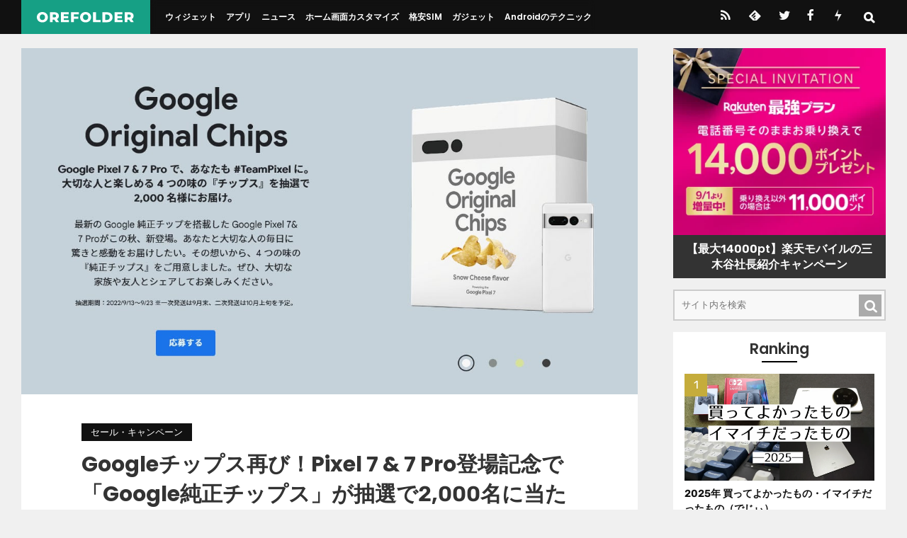

--- FILE ---
content_type: text/html; charset=UTF-8
request_url: https://orefolder.jp/2022/09/google-original-chips-2022/
body_size: 14293
content:
<!DOCTYPE html>
<html lang="ja">
<head>
<meta charset="UTF-8">
<meta name="viewport" content="width=device-width, initial-scale=1.0" />
<meta name="theme-color" content="#111">
        <meta name="description" content="Googleは9月13日、大切な人と楽しめる4つの味の「Google純正チップス」を抽選で2,000名にプレゼントするキャンペーンを開始しました。Googleストアの特設ページから応募できます。抽選期間：2022/9/13〜9/23 ※…" />
        <meta name="thumbnail" content="https://orefolder.jp/wp-content/uploads/2022/09/20220913-google-chips-1.jpg" />

<link rel="stylesheet" href="https://orefolder.jp/wp-content/themes/orefolder2021/style.css?date=20250724" />
<link rel="stylesheet" href="https://orefolder.jp/wp-content/themes/orefolder2021/style-single.css?date=20251122" />
<link rel="alternate" type="application/rss+xml" title="OREFOLDER RSS Feed" href="https://orefolder.jp/feed/" />
<link rel="alternate" type="application/atom+xml" title="OREFOLDER Atom Feed" href="https://orefolder.jp/feed/atom/" />

<title>Googleチップス再び！Pixel 7 &#038; 7 Pro登場記念で「Google純正チップス」が抽選で2,000名に当たるキャンペーン！ &#8211; OREFOLDER</title>
<meta name='robots' content='max-image-preview:large' />
<link rel='dns-prefetch' href='//www.googletagmanager.com' />
<link rel='dns-prefetch' href='//lh3.googleusercontent.com' />
<link rel='dns-prefetch' href='//pagead2.googlesyndication.com' />
<link rel='dns-prefetch' href='//adservice.google.co.jp' />
<link rel='dns-prefetch' href='//adservice.google.com' />
<link rel='dns-prefetch' href='//googleads.g.doubleclick.net' />
<script type="text/javascript" id="wpp-js" src="https://orefolder.jp/wp-content/plugins/wordpress-popular-posts/assets/js/wpp.min.js?ver=7.3.6" data-sampling="1" data-sampling-rate="10" data-api-url="https://orefolder.jp/wp-json/wordpress-popular-posts" data-post-id="158379" data-token="952dc2a963" data-lang="0" data-debug="0"></script>
<style id='wp-img-auto-sizes-contain-inline-css' type='text/css'>
img:is([sizes=auto i],[sizes^="auto," i]){contain-intrinsic-size:3000px 1500px}
/*# sourceURL=wp-img-auto-sizes-contain-inline-css */
</style>
<style id='classic-theme-styles-inline-css' type='text/css'>
/*! This file is auto-generated */
.wp-block-button__link{color:#fff;background-color:#32373c;border-radius:9999px;box-shadow:none;text-decoration:none;padding:calc(.667em + 2px) calc(1.333em + 2px);font-size:1.125em}.wp-block-file__button{background:#32373c;color:#fff;text-decoration:none}
/*# sourceURL=/wp-includes/css/classic-themes.min.css */
</style>
<style id='ez-toc-exclude-toggle-css-inline-css' type='text/css'>
#ez-toc-container input[type="checkbox"]:checked + nav, #ez-toc-widget-container input[type="checkbox"]:checked + nav {opacity: 0;max-height: 0;border: none;display: none;}
/*# sourceURL=ez-toc-exclude-toggle-css-inline-css */
</style>

<!-- Site Kit によって追加された Google タグ（gtag.js）スニペット -->
<!-- Google アナリティクス スニペット (Site Kit が追加) -->
<script type="text/javascript" src="https://www.googletagmanager.com/gtag/js?id=G-RJJY9R3N99" id="google_gtagjs-js" async></script>
<script type="text/javascript" id="google_gtagjs-js-after">
/* <![CDATA[ */
window.dataLayer = window.dataLayer || [];function gtag(){dataLayer.push(arguments);}
gtag("set","linker",{"domains":["orefolder.jp"]});
gtag("js", new Date());
gtag("set", "developer_id.dZTNiMT", true);
gtag("config", "G-RJJY9R3N99", {"googlesitekit_post_date":"20220913"});
//# sourceURL=google_gtagjs-js-after
/* ]]> */
</script>
<link rel="canonical" href="https://orefolder.jp/2022/09/google-original-chips-2022/" />
<meta name="generator" content="Site Kit by Google 1.168.0" />            <style id="wpp-loading-animation-styles">@-webkit-keyframes bgslide{from{background-position-x:0}to{background-position-x:-200%}}@keyframes bgslide{from{background-position-x:0}to{background-position-x:-200%}}.wpp-widget-block-placeholder,.wpp-shortcode-placeholder{margin:0 auto;width:60px;height:3px;background:#dd3737;background:linear-gradient(90deg,#dd3737 0%,#571313 10%,#dd3737 100%);background-size:200% auto;border-radius:3px;-webkit-animation:bgslide 1s infinite linear;animation:bgslide 1s infinite linear}</style>
            <meta property="og:title" content="Googleチップス再び！Pixel 7 &amp; 7 Pro登場記念で「Google純正チップス」が抽選で2,000名に当たるキャンペーン！" />
<meta property="og:description" content="Googleは9月13日、大切な人と楽しめる4つの味の「Google純正チップス」を抽選で2,000名にプレゼントするキャンペーンを開始しました。Googleストアの特設ページから応募できます。 抽選" />
<meta property="og:type" content="article" />
<meta property="og:url" content="https://orefolder.jp/2022/09/google-original-chips-2022/" />
<meta property="og:image" content="https://orefolder.jp/wp-content/uploads/2022/09/20220913-google-chips-1.jpg" />
<meta property="og:site_name" content="OREFOLDER" />
<meta name="twitter:card" content="summary_large_image" />
<meta name="twitter:site" content="@orefolder" />
<meta property="og:locale" content="ja_JP" />
<meta property="fb:app_id" content="1031603360214119">
<link rel="icon" href="https://orefolder.jp/wp-content/uploads/2024/02/cropped-favicon-32x32.png" sizes="32x32" />
<link rel="icon" href="https://orefolder.jp/wp-content/uploads/2024/02/cropped-favicon-192x192.png" sizes="192x192" />
<link rel="apple-touch-icon" href="https://orefolder.jp/wp-content/uploads/2024/02/cropped-favicon-180x180.png" />
<meta name="msapplication-TileImage" content="https://orefolder.jp/wp-content/uploads/2024/02/cropped-favicon-270x270.png" />
<link rel="preload" href="https://orefolder.jp/wp-content/themes/orefolder2021/font/orefolder4c.ttf?20201205" as="font" type="font/ttf" crossorigin>

<link rel="icon" href="https://orefolder.jp/favicon.ico" sizes="any">
<link rel="icon" href="https://orefolder.jp/favicon.svg" type="image/svg+xml">
<link rel="apple-touch-icon" href="https://orefolder.jp/apple-touch-icon.png">

<link rel="preload" as="font" href="https://orefolder.jp/wp-content/themes/orefolder2021/font/Poppins-400.woff2" crossorigin>
<link rel="preload" as="font" href="https://orefolder.jp/wp-content/themes/orefolder2021/font/Poppins-600.woff2" crossorigin>
<link rel="preload" as="font" href="https://orefolder.jp/wp-content/themes/orefolder2021/font/Poppins-700.woff2" crossorigin>
<link rel="preload" as="font" href="https://orefolder.jp/wp-content/themes/orefolder2021/font/Rubik-400.woff2" crossorigin>
<link rel="preload" as="font" href="https://orefolder.jp/wp-content/themes/orefolder2021/font/Rubik-600.woff2" crossorigin>

<style>
@font-face {font-family: 'Poppins';font-weight: 400;font-display:swap;src: local('Poppins Regular'), local('Poppins-Regular'),url('https://orefolder.jp/wp-content/themes/orefolder2021/font/Poppins-400.woff2') format('woff2');}
@font-face {font-family: 'Poppins';font-weight: 700;font-display:swap;src: local('Poppins SemiBold'), local('Poppins-SemiBold'),url('https://orefolder.jp/wp-content/themes/orefolder2021/font/Poppins-600.woff2') format('woff2');}
@font-face {font-family: 'Poppins';font-weight: 800;font-display:swap;src: local('Poppins Bold'), local('Poppins-Bold'),url('https://orefolder.jp/wp-content/themes/orefolder2021/font/Poppins-700.woff2') format('woff2');}
@font-face {font-family: 'Rubik';font-weight: 400;font-display:swap;src: local(''),url('https://orefolder.jp/wp-content/themes/orefolder2021/font/Rubik-400.woff2') format('woff2');unicode-range: U+0030-0039;}
@font-face {font-family: 'Rubik';font-weight: 600;font-display:swap;src: local(''),url('https://orefolder.jp/wp-content/themes/orefolder2021/font/Rubik-600.woff2') format('woff2');unicode-range: U+0030-0039;}
</style>

<link rel="preload" href="https://orefolder.jp/wp-content/themes/orefolder2021/scroll-hint.css" as="style" onload="this.onload=null;this.rel='stylesheet'" />

<style id='global-styles-inline-css' type='text/css'>
:root{--wp--preset--aspect-ratio--square: 1;--wp--preset--aspect-ratio--4-3: 4/3;--wp--preset--aspect-ratio--3-4: 3/4;--wp--preset--aspect-ratio--3-2: 3/2;--wp--preset--aspect-ratio--2-3: 2/3;--wp--preset--aspect-ratio--16-9: 16/9;--wp--preset--aspect-ratio--9-16: 9/16;--wp--preset--color--black: #000000;--wp--preset--color--cyan-bluish-gray: #abb8c3;--wp--preset--color--white: #ffffff;--wp--preset--color--pale-pink: #f78da7;--wp--preset--color--vivid-red: #cf2e2e;--wp--preset--color--luminous-vivid-orange: #ff6900;--wp--preset--color--luminous-vivid-amber: #fcb900;--wp--preset--color--light-green-cyan: #7bdcb5;--wp--preset--color--vivid-green-cyan: #00d084;--wp--preset--color--pale-cyan-blue: #8ed1fc;--wp--preset--color--vivid-cyan-blue: #0693e3;--wp--preset--color--vivid-purple: #9b51e0;--wp--preset--gradient--vivid-cyan-blue-to-vivid-purple: linear-gradient(135deg,rgb(6,147,227) 0%,rgb(155,81,224) 100%);--wp--preset--gradient--light-green-cyan-to-vivid-green-cyan: linear-gradient(135deg,rgb(122,220,180) 0%,rgb(0,208,130) 100%);--wp--preset--gradient--luminous-vivid-amber-to-luminous-vivid-orange: linear-gradient(135deg,rgb(252,185,0) 0%,rgb(255,105,0) 100%);--wp--preset--gradient--luminous-vivid-orange-to-vivid-red: linear-gradient(135deg,rgb(255,105,0) 0%,rgb(207,46,46) 100%);--wp--preset--gradient--very-light-gray-to-cyan-bluish-gray: linear-gradient(135deg,rgb(238,238,238) 0%,rgb(169,184,195) 100%);--wp--preset--gradient--cool-to-warm-spectrum: linear-gradient(135deg,rgb(74,234,220) 0%,rgb(151,120,209) 20%,rgb(207,42,186) 40%,rgb(238,44,130) 60%,rgb(251,105,98) 80%,rgb(254,248,76) 100%);--wp--preset--gradient--blush-light-purple: linear-gradient(135deg,rgb(255,206,236) 0%,rgb(152,150,240) 100%);--wp--preset--gradient--blush-bordeaux: linear-gradient(135deg,rgb(254,205,165) 0%,rgb(254,45,45) 50%,rgb(107,0,62) 100%);--wp--preset--gradient--luminous-dusk: linear-gradient(135deg,rgb(255,203,112) 0%,rgb(199,81,192) 50%,rgb(65,88,208) 100%);--wp--preset--gradient--pale-ocean: linear-gradient(135deg,rgb(255,245,203) 0%,rgb(182,227,212) 50%,rgb(51,167,181) 100%);--wp--preset--gradient--electric-grass: linear-gradient(135deg,rgb(202,248,128) 0%,rgb(113,206,126) 100%);--wp--preset--gradient--midnight: linear-gradient(135deg,rgb(2,3,129) 0%,rgb(40,116,252) 100%);--wp--preset--font-size--small: 13px;--wp--preset--font-size--medium: 20px;--wp--preset--font-size--large: 36px;--wp--preset--font-size--x-large: 42px;--wp--preset--spacing--20: 0.44rem;--wp--preset--spacing--30: 0.67rem;--wp--preset--spacing--40: 1rem;--wp--preset--spacing--50: 1.5rem;--wp--preset--spacing--60: 2.25rem;--wp--preset--spacing--70: 3.38rem;--wp--preset--spacing--80: 5.06rem;--wp--preset--shadow--natural: 6px 6px 9px rgba(0, 0, 0, 0.2);--wp--preset--shadow--deep: 12px 12px 50px rgba(0, 0, 0, 0.4);--wp--preset--shadow--sharp: 6px 6px 0px rgba(0, 0, 0, 0.2);--wp--preset--shadow--outlined: 6px 6px 0px -3px rgb(255, 255, 255), 6px 6px rgb(0, 0, 0);--wp--preset--shadow--crisp: 6px 6px 0px rgb(0, 0, 0);}:where(.is-layout-flex){gap: 0.5em;}:where(.is-layout-grid){gap: 0.5em;}body .is-layout-flex{display: flex;}.is-layout-flex{flex-wrap: wrap;align-items: center;}.is-layout-flex > :is(*, div){margin: 0;}body .is-layout-grid{display: grid;}.is-layout-grid > :is(*, div){margin: 0;}:where(.wp-block-columns.is-layout-flex){gap: 2em;}:where(.wp-block-columns.is-layout-grid){gap: 2em;}:where(.wp-block-post-template.is-layout-flex){gap: 1.25em;}:where(.wp-block-post-template.is-layout-grid){gap: 1.25em;}.has-black-color{color: var(--wp--preset--color--black) !important;}.has-cyan-bluish-gray-color{color: var(--wp--preset--color--cyan-bluish-gray) !important;}.has-white-color{color: var(--wp--preset--color--white) !important;}.has-pale-pink-color{color: var(--wp--preset--color--pale-pink) !important;}.has-vivid-red-color{color: var(--wp--preset--color--vivid-red) !important;}.has-luminous-vivid-orange-color{color: var(--wp--preset--color--luminous-vivid-orange) !important;}.has-luminous-vivid-amber-color{color: var(--wp--preset--color--luminous-vivid-amber) !important;}.has-light-green-cyan-color{color: var(--wp--preset--color--light-green-cyan) !important;}.has-vivid-green-cyan-color{color: var(--wp--preset--color--vivid-green-cyan) !important;}.has-pale-cyan-blue-color{color: var(--wp--preset--color--pale-cyan-blue) !important;}.has-vivid-cyan-blue-color{color: var(--wp--preset--color--vivid-cyan-blue) !important;}.has-vivid-purple-color{color: var(--wp--preset--color--vivid-purple) !important;}.has-black-background-color{background-color: var(--wp--preset--color--black) !important;}.has-cyan-bluish-gray-background-color{background-color: var(--wp--preset--color--cyan-bluish-gray) !important;}.has-white-background-color{background-color: var(--wp--preset--color--white) !important;}.has-pale-pink-background-color{background-color: var(--wp--preset--color--pale-pink) !important;}.has-vivid-red-background-color{background-color: var(--wp--preset--color--vivid-red) !important;}.has-luminous-vivid-orange-background-color{background-color: var(--wp--preset--color--luminous-vivid-orange) !important;}.has-luminous-vivid-amber-background-color{background-color: var(--wp--preset--color--luminous-vivid-amber) !important;}.has-light-green-cyan-background-color{background-color: var(--wp--preset--color--light-green-cyan) !important;}.has-vivid-green-cyan-background-color{background-color: var(--wp--preset--color--vivid-green-cyan) !important;}.has-pale-cyan-blue-background-color{background-color: var(--wp--preset--color--pale-cyan-blue) !important;}.has-vivid-cyan-blue-background-color{background-color: var(--wp--preset--color--vivid-cyan-blue) !important;}.has-vivid-purple-background-color{background-color: var(--wp--preset--color--vivid-purple) !important;}.has-black-border-color{border-color: var(--wp--preset--color--black) !important;}.has-cyan-bluish-gray-border-color{border-color: var(--wp--preset--color--cyan-bluish-gray) !important;}.has-white-border-color{border-color: var(--wp--preset--color--white) !important;}.has-pale-pink-border-color{border-color: var(--wp--preset--color--pale-pink) !important;}.has-vivid-red-border-color{border-color: var(--wp--preset--color--vivid-red) !important;}.has-luminous-vivid-orange-border-color{border-color: var(--wp--preset--color--luminous-vivid-orange) !important;}.has-luminous-vivid-amber-border-color{border-color: var(--wp--preset--color--luminous-vivid-amber) !important;}.has-light-green-cyan-border-color{border-color: var(--wp--preset--color--light-green-cyan) !important;}.has-vivid-green-cyan-border-color{border-color: var(--wp--preset--color--vivid-green-cyan) !important;}.has-pale-cyan-blue-border-color{border-color: var(--wp--preset--color--pale-cyan-blue) !important;}.has-vivid-cyan-blue-border-color{border-color: var(--wp--preset--color--vivid-cyan-blue) !important;}.has-vivid-purple-border-color{border-color: var(--wp--preset--color--vivid-purple) !important;}.has-vivid-cyan-blue-to-vivid-purple-gradient-background{background: var(--wp--preset--gradient--vivid-cyan-blue-to-vivid-purple) !important;}.has-light-green-cyan-to-vivid-green-cyan-gradient-background{background: var(--wp--preset--gradient--light-green-cyan-to-vivid-green-cyan) !important;}.has-luminous-vivid-amber-to-luminous-vivid-orange-gradient-background{background: var(--wp--preset--gradient--luminous-vivid-amber-to-luminous-vivid-orange) !important;}.has-luminous-vivid-orange-to-vivid-red-gradient-background{background: var(--wp--preset--gradient--luminous-vivid-orange-to-vivid-red) !important;}.has-very-light-gray-to-cyan-bluish-gray-gradient-background{background: var(--wp--preset--gradient--very-light-gray-to-cyan-bluish-gray) !important;}.has-cool-to-warm-spectrum-gradient-background{background: var(--wp--preset--gradient--cool-to-warm-spectrum) !important;}.has-blush-light-purple-gradient-background{background: var(--wp--preset--gradient--blush-light-purple) !important;}.has-blush-bordeaux-gradient-background{background: var(--wp--preset--gradient--blush-bordeaux) !important;}.has-luminous-dusk-gradient-background{background: var(--wp--preset--gradient--luminous-dusk) !important;}.has-pale-ocean-gradient-background{background: var(--wp--preset--gradient--pale-ocean) !important;}.has-electric-grass-gradient-background{background: var(--wp--preset--gradient--electric-grass) !important;}.has-midnight-gradient-background{background: var(--wp--preset--gradient--midnight) !important;}.has-small-font-size{font-size: var(--wp--preset--font-size--small) !important;}.has-medium-font-size{font-size: var(--wp--preset--font-size--medium) !important;}.has-large-font-size{font-size: var(--wp--preset--font-size--large) !important;}.has-x-large-font-size{font-size: var(--wp--preset--font-size--x-large) !important;}
/*# sourceURL=global-styles-inline-css */
</style>
</head>

<body>


<div id="header">
<div class="header-inner">
<div id="title"><a href="https://orefolder.jp/">
<img src="https://orefolder.jp/wp-content/themes/orefolder2021/img/orefolder-logo.svg" alt="OREFOLDER" width="450" height="52" class="logo" />
</a></div>

<div class="drawer-l">
    <input type="checkbox" id="drawer-check1" class="drawer-hidden" >
    <!-- ハンバーガーアイコン -->
    <label for="drawer-check1" class="drawer-open1"></label>
    <!-- メニュー -->
    <nav class="drawer-content1">
    <ul id="menu">
    <li><a href="https://orefolder.jp/category/widget/">ウィジェット</a></li>
    <li><a href="https://orefolder.jp/category/app/">アプリ</a></li>
    <li><a href="https://orefolder.jp/category/news/">ニュース</a></li>
    <li><a href="https://orefolder.jp/category/home-customize/">ホーム画面カスタマイズ</a></li>
    <li><a href="https://orefolder.jp/category/mvno/">格安SIM</a></li>
    <li><a href="https://orefolder.jp/category/gadget/">ガジェット</a></li>
    <li><a href="https://orefolder.jp/category/tips/">Androidのテクニック</a></li>
    </ul>
    </nav>
</div>

<div class="drawer-r" style="order:3;">
	<div class="header-sns">
		<a href="https://orefolder.jp/feed" class="icon-rss" title="RSS"></a>
		<a href="https://feedly.com/i/subscription/feed/https://orefolder.jp/feed" class="icon-feedly" title="Feedly"></a>
		<a href="https://twitter.com/orefolder3" class="icon-twitter" title="twitter"></a>
		<a href="https://www.facebook.com/orefolder/" class="icon-facebook" title="Facebook"></a>
		<a href="https://orefolder.jp/2016/02/push7/" class="icon-push7" title="Push7"></a>
	</div>

    <input type="checkbox" id="drawer-check2" class="drawer-hidden">
    <!-- ハンバーガーアイコン -->
    <label for="drawer-check2" class="drawer-open2"></label>
    <!-- メニュー -->
    <nav class="drawer-content2">
	  <form method="get" class="searchform" style="margin:0 0 0 0;padding:0 0 0 0;position:relative;" action="https://orefolder.jp/">
	  <input type="text" placeholder="サイト内を検索" id="searchbox" name="s" class="searchfield" style="border:0;background:rgba(240,240,240,0.8);width:70vw;padding:0 1em;line-height:3;" value="" />
	  <input type="submit" value="&#x53;" alt="検索" title="検索" class="searchsubmit" style="font-family:'orefolder';border:0;background:rgba(220,220,220,0.8);line-height:3;width:3em;text-align:center;">
	  </form>
		<script>
			const checkbox = document.getElementById('drawer-check2')
			const textarea = document.querySelector('#searchbox')
			const focus = e => {
			  textarea.disabled = !e.target.checked
			  textarea.focus()
			}
			checkbox.addEventListener('change', focus)
		</script>
	  <ul style="color:#ddd;">
	  <li style="padding:0.6em 0;"><a href="https://orefolder.jp/klwp/" style="color:#ddd;">KLWPの使い方</a></li>
	  <li style="padding:0.6em 0;"><a href="https://orefolder.jp/%E3%81%8A%E3%81%99%E3%81%99%E3%82%81%E6%A0%BC%E5%AE%89sim%E3%81%BE%E3%81%A8%E3%82%81/" style="color:#ddd;">格安SIMのオススメと選び方</a></li>
	  <li style="padding:0.6em 0;"><a href="https://orefolder.jp/2020/03/android-homescreen-customize/" style="color:#ddd;">ホーム画面カスタマイズのやり方</a></li>
	  </ul>
    </nav>
</div>
</div><!-- header-inner -->
</div><!-- header -->







<div class="wrapper">
<div class="main-contents">

<img width="1200" height="675" src="https://orefolder.jp/wp-content/uploads/2022/09/20220913-google-chips-1.jpg" class="entry-top-image wp-post-image" alt="" decoding="async" fetchpriority="high" srcset="https://orefolder.jp/wp-content/uploads/2022/09/20220913-google-chips-1.jpg 1200w, https://orefolder.jp/wp-content/uploads/2022/09/20220913-google-chips-1-320x180.jpg 320w, https://orefolder.jp/wp-content/uploads/2022/09/20220913-google-chips-1-700x394.jpg 700w, https://orefolder.jp/wp-content/uploads/2022/09/20220913-google-chips-1-240x135.jpg 240w, https://orefolder.jp/wp-content/uploads/2022/09/20220913-google-chips-1-380x214.jpg 380w" sizes="(max-width: 1200px) 100vw, 1200px" />
<div class="entry-header" itemscope itemtype="http://schema.org/Article">

<div class="entry-category">

<span class="single-category"><a href="https://orefolder.jp/category/news/campaign/" rel="category tag">セール・キャンペーン</a></span>


</div>

<h1 itemprop="name" class="entrytitle">Googleチップス再び！Pixel 7 &#038; 7 Pro登場記念で「Google純正チップス」が抽選で2,000名に当たるキャンペーン！</h1>

<div class="entry-meta">
<div class="entry-author">
	<a href="https://orefolder.jp/author/1/"><img src="https://orefolder.jp/wp-content/uploads/2021/01/icon-orefolder.webp" alt="orefolder アイコン" class="author-icon" width="64" height="64" /></a>
	<div itemprop="author" itemscope itemtype="http://schema.org/Person"><a href="https://orefolder.jp/author/1/" style="color:#808080;"><span itemprop="name">orefolder</span></a></div>
</div>
<div class="entry-date">
	<time itemprop="datePublished" datetime="2022-09-13">2022年09月13日</time>

</div>
</div>

</div><!-- entry-header -->

<div class="entry-body">
<div class="snsbtn">
	<a href="https://twitter.com/intent/tweet?url=https%3A%2F%2Forefolder.jp%2F2022%2F09%2Fgoogle-original-chips-2022%2F&#038;text=Google%E3%83%81%E3%83%83%E3%83%97%E3%82%B9%E5%86%8D%E3%81%B3%EF%BC%81Pixel+7+%26%23038%3B+7+Pro%E7%99%BB%E5%A0%B4%E8%A8%98%E5%BF%B5%E3%81%A7%E3%80%8CGoogle%E7%B4%94%E6%AD%A3%E3%83%81%E3%83%83%E3%83%97%E3%82%B9%E3%80%8D%E3%81%8C%E6%8A%BD%E9%81%B8%E3%81%A72%2C000%E5%90%8D%E3%81%AB%E5%BD%93%E3%81%9F%E3%82%8B%E3%82%AD%E3%83%A3%E3%83%B3%E3%83%9A%E3%83%BC%E3%83%B3%EF%BC%81 %7C OREFOLDER&related=orefolder3" target="_blank" rel="noopener noreferrer" style="background:#111;"><img src="https://orefolder.jp/wp-content/uploads/2023/08/x-logo-bw.svg" width="18" height="18" alt="X logo" class="share-X" /></a>
	<a href="https://bsky.app/intent/compose?text=Google%E3%83%81%E3%83%83%E3%83%97%E3%82%B9%E5%86%8D%E3%81%B3%EF%BC%81Pixel+7+%26%23038%3B+7+Pro%E7%99%BB%E5%A0%B4%E8%A8%98%E5%BF%B5%E3%81%A7%E3%80%8CGoogle%E7%B4%94%E6%AD%A3%E3%83%81%E3%83%83%E3%83%97%E3%82%B9%E3%80%8D%E3%81%8C%E6%8A%BD%E9%81%B8%E3%81%A72%2C000%E5%90%8D%E3%81%AB%E5%BD%93%E3%81%9F%E3%82%8B%E3%82%AD%E3%83%A3%E3%83%B3%E3%83%9A%E3%83%BC%E3%83%B3%EF%BC%81%7C%20OREFOLDER%20https%3A%2F%2Forefolder.jp%2F2022%2F09%2Fgoogle-original-chips-2022%2F " target="_blank" rel="noopener noreferrer" style="background:#1185fe;"><img src="https://orefolder.jp/wp-content/uploads/2024/03/bluesky-logo.svg" width="18" height="18" alt="Bluesky logo" class="share-bluesky" /></a>
	<a href="https://getpocket.com/edit?url=https%3A%2F%2Forefolder.jp%2F2022%2F09%2Fgoogle-original-chips-2022%2F&#038;title=Google%E3%83%81%E3%83%83%E3%83%97%E3%82%B9%E5%86%8D%E3%81%B3%EF%BC%81Pixel+7+%26%23038%3B+7+Pro%E7%99%BB%E5%A0%B4%E8%A8%98%E5%BF%B5%E3%81%A7%E3%80%8CGoogle%E7%B4%94%E6%AD%A3%E3%83%81%E3%83%83%E3%83%97%E3%82%B9%E3%80%8D%E3%81%8C%E6%8A%BD%E9%81%B8%E3%81%A72%2C000%E5%90%8D%E3%81%AB%E5%BD%93%E3%81%9F%E3%82%8B%E3%82%AD%E3%83%A3%E3%83%B3%E3%83%9A%E3%83%BC%E3%83%B3%EF%BC%81" target="_blank" rel="noopener noreferrer" style="background:#EF4056;" class="icon-pocket"></a>
	<a href="http://b.hatena.ne.jp/add?mode=confirm&url=https://orefolder.jp/2022/09/google-original-chips-2022/" target="_blank" rel="noopener noreferrer" style="background:#008FDE;" class="icon-hatebu"></a>
</div>


<p>Googleは9月13日、大切な人と楽しめる4つの味の「Google純正チップス」を抽選で2,000名にプレゼントするキャンペーンを開始しました。Googleストアの特設ページから応募できます。</p>
<p>抽選期間：2022/9/13〜9/23 ※一次発送は9月末、二次発送は10月上旬を予定。 </p>


<p><span id="more-158379"></span></p>
<div class="adad">
<ul class="kome">
<li class="font80" style="line-height:1.6;">本記事は広告およびアフィリエイトプログラムによる収益を得ています。</li>
</ul>
</div>

<div style="text-align:center;margin:1rem 2rem 0;min-height:175px;">
<!-- orefolder モバイル リード文後 -->
<ins class="adsbygoogle"
     style="display:block; text-align:center;"
     data-ad-layout="in-article"
     data-ad-format="fluid"
     data-ad-client="ca-pub-6126810099677589"
     data-ad-slot="4546184941"></ins>
<script>
     (adsbygoogle = window.adsbygoogle || []).push({});
</script>
</div><h2>Google Original Chips</h2>
<a href="https://orefolder.jp/wp-content/uploads/2022/09/20220913-google-chips-6.webp"><img loading="lazy" decoding="async" src="https://orefolder.jp/wp-content/uploads/2022/09/20220913-google-chips-6-700x467.webp" alt="" width="700" height="467" class="alignnone image-waku" /></a>
<p>これは最新のGoogle純正チップを搭載したGoogle Pixel 7 &#038; 7 Proがこの秋に登場することを記念してのキャンペーンです。</p>
<p>Pixel 7はGoogle自社製造のチップ「Google Tensor G2」を搭載します。このチップとポテトチップスをかけたキャンペーンで、<del datetime="2022-09-15T02:55:27+00:00">4つの味のどれかのポテトチップスが当たります。</del>4つの味がセットで届くようです。Pixel 6のときにも<a href="https://orefolder.jp/2021/09/google-original-chips/" rel="noopener" target="_blank">同じようなキャンペーン</a>をやっていましたね。</p>
<p>キャンペーンの応募はかんたんで、専用ページの<span class="mitem">応募する</span>ボタンから必要事項を入力して応募するだけです。</p>
<div class="exlink"><a href="https://store.google.com/intl/ja/chips/" target="_blank" rel="noopener">Google Original Chips が抽選で当たる &#8211; Google ストア</a></div>
<h2>Pixel 7 &#038; 7 Proのカラーに合わせた4つの味</h2>
<div class="flexbox"><a href="https://orefolder.jp/wp-content/uploads/2022/09/20220913-google-chips-2.webp"><img loading="lazy" decoding="async" src="https://orefolder.jp/wp-content/uploads/2022/09/20220913-google-chips-2-380x255.webp" alt="" width="380" height="255" class="alignnone" style="border-radius:16px;" /></a><a href="https://orefolder.jp/wp-content/uploads/2022/09/20220913-google-chips-3.webp"><img loading="lazy" decoding="async" src="https://orefolder.jp/wp-content/uploads/2022/09/20220913-google-chips-3-380x255.webp" alt="" width="380" height="255" class="alignnone" style="border-radius:16px;" /></a></div>
<div class="flexbox"><a href="https://orefolder.jp/wp-content/uploads/2022/09/20220913-google-chips-4.webp"><img loading="lazy" decoding="async" src="https://orefolder.jp/wp-content/uploads/2022/09/20220913-google-chips-4-380x255.webp" alt="" width="380" height="255" class="alignnone" style="border-radius:16px;" /></a><a href="https://orefolder.jp/wp-content/uploads/2022/09/20220913-google-chips-5.webp"><img loading="lazy" decoding="async" src="https://orefolder.jp/wp-content/uploads/2022/09/20220913-google-chips-5-380x255.webp" alt="" width="380" height="255" class="alignnone" style="border-radius:16px;" /></a></div>
<p>今回は4つの味があります。</p>
<ul>
<li>クリーミーなカマンベール味 Snow Cheese flavor</li>
<li>コク深いローストオニオン味 Hazel Onion flavor</li>
<li>爽やかな塩レモン味 Salty Lemon flavor</li>
<li>スパイシーなブラックペッパー味 Obsidian Pepper flavor </li>
</ul>
<p><del datetime="2022-09-15T02:55:27+00:00">自分で選ぶことはできませんが、どれが当たるか楽しみですね。</del>抽選期間は9月23日18時まで。意外と締め切りが早いです。応募はお早めに。</p>
<h2>参考情報</h2>
<ul>
<li><a href="https://store.google.com/intl/ja/chips/" target="_blank" rel="noopener">Google Original Chips が抽選で当たる &#8211; Google ストア</a></li>
</ul>





<div class="post-tags">
<a href="https://orefolder.jp/tag/google%e3%83%81%e3%83%83%e3%83%97%e3%82%b9/" rel="tag">Googleチップス</a><a href="https://orefolder.jp/tag/pixel-7/" rel="tag">Pixel 7</a><a href="https://orefolder.jp/tag/pixel-7-pro/" rel="tag">Pixel 7 Pro</a><a href="https://orefolder.jp/tag/tensor/" rel="tag">Tensor</a><a href="https://orefolder.jp/tag/tensor-g2/" rel="tag">Tensor G2</a></div>

<p class="kome" style="font-size:75%;">本記事に記載された内容は記事公開時点のものであり、必ずしも最新の情報とは限りません。記事をご覧いただく際には、最新の情報を確認するようお願いいたします。</p>


<div style="text-align:center;margin:2rem 0 1.5rem 0;">
<!-- orefolder モバイル 記事後 レスポンシブ -->
<ins class="adsbygoogle"
     style="display:block"
     data-ad-client="ca-pub-6126810099677589"
     data-ad-slot="4781339546"
     data-ad-format="auto"
     data-full-width-responsive="true"></ins>
<script>
     (adsbygoogle = window.adsbygoogle || []).push({});
</script>
</div>


<div class="followme">
OREFOLDERの最新情報をお届けします
<div class="followme-inner">
	<a href="https://news.google.com/publications/CAAqBwgKMNiUoAsw5Z64Aw?oc=3&ceid=JP:ja" target="_blank" rel="noopener" class="follow-gnews"><img src="https://orefolder.jp/wp-content/uploads/2020/12/gnews-w.svg" width="22" height="22" alt="Google News" class="follow-gnewsimg" />Google ニュース</a>
	<a href="https://feedly.com/i/subscription/feed%2Fhttps%3A%2F%2Forefolder.jp%2Ffeed" target="_blank" rel="noopener" class="icon-feedly follow-feedly">Feedly</a>
</div>
</div>


<div id="similar-posts">
<div class='yarpp yarpp-related yarpp-related-website yarpp-template-yarpp-template-list'>
<div class="etc-header">関連記事</div>
<ol class="yarpp">
	<li>
<a href="https://orefolder.jp/2022/12/pixel-7-7-pro-wi-fi-6e/" title="Pixel 7 / 7 ProがアップデートでWi-Fi 6Eに対応！" onClick="ga('send','event','check','click','related');">
<img width="240" height="135" src="https://orefolder.jp/wp-content/uploads/2022/10/20221002-pixel-1-240x135.jpg" class="yarppimg wp-post-image" alt="" decoding="async" loading="lazy" srcset="https://orefolder.jp/wp-content/uploads/2022/10/20221002-pixel-1-240x135.jpg 240w, https://orefolder.jp/wp-content/uploads/2022/10/20221002-pixel-1-320x180.jpg 320w, https://orefolder.jp/wp-content/uploads/2022/10/20221002-pixel-1-700x394.jpg 700w, https://orefolder.jp/wp-content/uploads/2022/10/20221002-pixel-1-380x214.jpg 380w, https://orefolder.jp/wp-content/uploads/2022/10/20221002-pixel-1.jpg 1200w" sizes="auto, (max-width: 240px) 100vw, 240px" /><div class="yarpptext">
	<div class="related-title">Pixel 7 / 7 ProがアップデートでWi-Fi 6Eに対応！</div>
</div>
</a></li>

<li>
<a href="https://orefolder.jp/2022/10/pixel-7-coming-soon/" title="Pixel 7 &#038; Pixel 7 Pro発表まであと少し！ティザー動画も公開" onClick="ga('send','event','check','click','related');">
<img width="240" height="135" src="https://orefolder.jp/wp-content/uploads/2022/10/20221002-pixel-1-240x135.jpg" class="yarppimg wp-post-image" alt="" decoding="async" loading="lazy" srcset="https://orefolder.jp/wp-content/uploads/2022/10/20221002-pixel-1-240x135.jpg 240w, https://orefolder.jp/wp-content/uploads/2022/10/20221002-pixel-1-320x180.jpg 320w, https://orefolder.jp/wp-content/uploads/2022/10/20221002-pixel-1-700x394.jpg 700w, https://orefolder.jp/wp-content/uploads/2022/10/20221002-pixel-1-380x214.jpg 380w, https://orefolder.jp/wp-content/uploads/2022/10/20221002-pixel-1.jpg 1200w" sizes="auto, (max-width: 240px) 100vw, 240px" /><div class="yarpptext">
	<div class="related-title">Pixel 7 &#038; Pixel 7 Pro発表まであと少し！ティザー動画も公開</div>
</div>
</a></li>

<li>
<a href="https://orefolder.jp/2022/10/pixel-7-pixel-7-pro/" title="Pixel 7 / Pixel 7 Pro 発表！Pixel 7は82,500円から、Pixel 7 Proは124,300円からで10月13日発売" onClick="ga('send','event','check','click','related');">
<img width="240" height="135" src="https://orefolder.jp/wp-content/uploads/2022/10/20221002-pixel-1-240x135.jpg" class="yarppimg wp-post-image" alt="" decoding="async" loading="lazy" srcset="https://orefolder.jp/wp-content/uploads/2022/10/20221002-pixel-1-240x135.jpg 240w, https://orefolder.jp/wp-content/uploads/2022/10/20221002-pixel-1-320x180.jpg 320w, https://orefolder.jp/wp-content/uploads/2022/10/20221002-pixel-1-700x394.jpg 700w, https://orefolder.jp/wp-content/uploads/2022/10/20221002-pixel-1-380x214.jpg 380w, https://orefolder.jp/wp-content/uploads/2022/10/20221002-pixel-1.jpg 1200w" sizes="auto, (max-width: 240px) 100vw, 240px" /><div class="yarpptext">
	<div class="related-title">Pixel 7 / Pixel 7 Pro 発表！Pixel 7は82,500円から、Pixel 7 Proは124,300円からで10月13日発売</div>
</div>
</a></li>

<li>
<a href="https://orefolder.jp/2022/10/au-pixel-7-pixel-7-pro-pixel-watch/" title="au、Pixel 7とPixel 7 Proを10月13日発売！Pixel Watchも4G LTE対応モデルをau +1 collectionから発売" onClick="ga('send','event','check','click','related');">
<img width="240" height="135" src="https://orefolder.jp/wp-content/uploads/2022/10/20221002-pixel-1-240x135.jpg" class="yarppimg wp-post-image" alt="" decoding="async" loading="lazy" srcset="https://orefolder.jp/wp-content/uploads/2022/10/20221002-pixel-1-240x135.jpg 240w, https://orefolder.jp/wp-content/uploads/2022/10/20221002-pixel-1-320x180.jpg 320w, https://orefolder.jp/wp-content/uploads/2022/10/20221002-pixel-1-700x394.jpg 700w, https://orefolder.jp/wp-content/uploads/2022/10/20221002-pixel-1-380x214.jpg 380w, https://orefolder.jp/wp-content/uploads/2022/10/20221002-pixel-1.jpg 1200w" sizes="auto, (max-width: 240px) 100vw, 240px" /><div class="yarpptext">
	<div class="related-title">au、Pixel 7とPixel 7 Proを10月13日発売！Pixel Watchも4G LTE対応モデルをau +1 collectionから発売</div>
</div>
</a></li>

<li>
<a href="https://orefolder.jp/2022/10/softbank-pixel-7-pixel-7-pro-pixel-watch/" title="ソフトバンク、Pixel 7とPixel 7 Pro、そしてPixel Watch 4G LTE対応モデルを10月13日発売！" onClick="ga('send','event','check','click','related');">
<img width="240" height="135" src="https://orefolder.jp/wp-content/uploads/2022/10/20221007-softbank-1-240x135.jpg" class="yarppimg wp-post-image" alt="" decoding="async" loading="lazy" srcset="https://orefolder.jp/wp-content/uploads/2022/10/20221007-softbank-1-240x135.jpg 240w, https://orefolder.jp/wp-content/uploads/2022/10/20221007-softbank-1-320x180.jpg 320w, https://orefolder.jp/wp-content/uploads/2022/10/20221007-softbank-1-700x394.jpg 700w, https://orefolder.jp/wp-content/uploads/2022/10/20221007-softbank-1-380x214.jpg 380w, https://orefolder.jp/wp-content/uploads/2022/10/20221007-softbank-1.jpg 1200w" sizes="auto, (max-width: 240px) 100vw, 240px" /><div class="yarpptext">
	<div class="related-title">ソフトバンク、Pixel 7とPixel 7 Pro、そしてPixel Watch 4G LTE対応モデルを10月13日発売！</div>
</div>
</a></li>

<li>
<a href="https://orefolder.jp/2023/06/google-store-pixel-7-pro-sale/" title="Pixel 7 Proが2万円引き、Pixel 7が1万円引き！Googleストアで短期セール開催" onClick="ga('send','event','check','click','related');">
<img width="240" height="135" src="https://orefolder.jp/wp-content/uploads/2023/06/20230611-pixel-1-240x135.jpg" class="yarppimg wp-post-image" alt="" decoding="async" loading="lazy" srcset="https://orefolder.jp/wp-content/uploads/2023/06/20230611-pixel-1-240x135.jpg 240w, https://orefolder.jp/wp-content/uploads/2023/06/20230611-pixel-1-380x214.jpg 380w, https://orefolder.jp/wp-content/uploads/2023/06/20230611-pixel-1-700x394.jpg 700w, https://orefolder.jp/wp-content/uploads/2023/06/20230611-pixel-1.jpg 1200w" sizes="auto, (max-width: 240px) 100vw, 240px" /><div class="yarpptext">
	<div class="related-title">Pixel 7 Proが2万円引き、Pixel 7が1万円引き！Googleストアで短期セール開催</div>
</div>
</a></li>

</ol>
</div>
</div><!-- similar-posts -->



<div class="recent-entries">
<div class="etc-header">最新記事</div>
<ol class="yarpp">
	<li>
	<a href="https://orefolder.jp/2026/01/speedtest-202601-1/" title="格安SIMの速度測定 2026年1月前半：差はあるものの全体的に悪くない速度が出てる" onClick="ga('send','event','check','click','recent');">
	<img width="240" height="135" src="https://orefolder.jp/wp-content/uploads/2026/01/20260107-sim-1-240x135.webp" class="yarppimg wp-post-image" alt="" decoding="async" loading="lazy" srcset="https://orefolder.jp/wp-content/uploads/2026/01/20260107-sim-1-240x135.webp 240w, https://orefolder.jp/wp-content/uploads/2026/01/20260107-sim-1-380x214.webp 380w, https://orefolder.jp/wp-content/uploads/2026/01/20260107-sim-1-700x394.webp 700w, https://orefolder.jp/wp-content/uploads/2026/01/20260107-sim-1-1000x563.webp 1000w, https://orefolder.jp/wp-content/uploads/2026/01/20260107-sim-1.webp 1200w" sizes="auto, (max-width: 240px) 100vw, 240px" />	<div class="yarpptext"><div class="related-title">格安SIMの速度測定 2026年1月前半：差はあるものの全体的に悪くない速度が出てる</div></div>
	</a>
	</li>
	<li>
	<a href="https://orefolder.jp/2026/01/monthly-ranking-2025-12/" title="【2025年12月】月間アクセスランキング" onClick="ga('send','event','check','click','recent');">
	<img width="240" height="135" src="https://orefolder.jp/wp-content/uploads/2025/12/202512122-buybuy-1-240x135.webp" class="yarppimg wp-post-image" alt="" decoding="async" loading="lazy" srcset="https://orefolder.jp/wp-content/uploads/2025/12/202512122-buybuy-1-240x135.webp 240w, https://orefolder.jp/wp-content/uploads/2025/12/202512122-buybuy-1-380x214.webp 380w, https://orefolder.jp/wp-content/uploads/2025/12/202512122-buybuy-1-700x394.webp 700w, https://orefolder.jp/wp-content/uploads/2025/12/202512122-buybuy-1-1000x563.webp 1000w, https://orefolder.jp/wp-content/uploads/2025/12/202512122-buybuy-1.webp 1200w" sizes="auto, (max-width: 240px) 100vw, 240px" />	<div class="yarpptext"><div class="related-title">【2025年12月】月間アクセスランキング</div></div>
	</a>
	</li>
	<li>
	<a href="https://orefolder.jp/2026/01/nothing-phone-3a-lite-2/" title="Nothing Phone (3a) Lite、公式サイトと楽天モバイルにて1月15日発売！" onClick="ga('send','event','check','click','recent');">
	<img width="240" height="135" src="https://orefolder.jp/wp-content/uploads/2025/10/20251030-nothing-1-240x135.webp" class="yarppimg wp-post-image" alt="" decoding="async" loading="lazy" srcset="https://orefolder.jp/wp-content/uploads/2025/10/20251030-nothing-1-240x135.webp 240w, https://orefolder.jp/wp-content/uploads/2025/10/20251030-nothing-1-380x214.webp 380w, https://orefolder.jp/wp-content/uploads/2025/10/20251030-nothing-1-700x394.webp 700w, https://orefolder.jp/wp-content/uploads/2025/10/20251030-nothing-1-1000x563.webp 1000w, https://orefolder.jp/wp-content/uploads/2025/10/20251030-nothing-1.webp 1200w" sizes="auto, (max-width: 240px) 100vw, 240px" />	<div class="yarpptext"><div class="related-title">Nothing Phone (3a) Lite、公式サイトと楽天モバイルにて1月15日発売！</div></div>
	</a>
	</li>
	<li>
	<a href="https://orefolder.jp/2026/01/headwolf-titan1-5/" title="【広告】8.8インチタブレット「Headwolf Titan1」がLINE友だち登録で1万円オフの42,999円！" onClick="ga('send','event','check','click','recent');">
	<img width="240" height="135" src="https://orefolder.jp/wp-content/uploads/2026/01/20260106-headwolf-1-240x135.webp" class="yarppimg wp-post-image" alt="" decoding="async" loading="lazy" srcset="https://orefolder.jp/wp-content/uploads/2026/01/20260106-headwolf-1-240x135.webp 240w, https://orefolder.jp/wp-content/uploads/2026/01/20260106-headwolf-1-380x214.webp 380w, https://orefolder.jp/wp-content/uploads/2026/01/20260106-headwolf-1-700x394.webp 700w, https://orefolder.jp/wp-content/uploads/2026/01/20260106-headwolf-1-1000x563.webp 1000w, https://orefolder.jp/wp-content/uploads/2026/01/20260106-headwolf-1.webp 1200w" sizes="auto, (max-width: 240px) 100vw, 240px" />	<div class="yarpptext"><div class="related-title">【広告】8.8インチタブレット「Headwolf Titan1」がLINE友だち登録で1万円オフの42,999円！</div></div>
	</a>
	</li>
	<li>
	<a href="https://orefolder.jp/2026/01/tabwee-t50/" title="【広告】Android 16の11インチタブレット「Tabwee T50」が発売記念で40%オフの15,999円！" onClick="ga('send','event','check','click','recent');">
	<img width="240" height="135" src="https://orefolder.jp/wp-content/uploads/2026/01/20260106-tabwee-1-240x135.webp" class="yarppimg wp-post-image" alt="" decoding="async" loading="lazy" srcset="https://orefolder.jp/wp-content/uploads/2026/01/20260106-tabwee-1-240x135.webp 240w, https://orefolder.jp/wp-content/uploads/2026/01/20260106-tabwee-1-380x214.webp 380w, https://orefolder.jp/wp-content/uploads/2026/01/20260106-tabwee-1-700x394.webp 700w, https://orefolder.jp/wp-content/uploads/2026/01/20260106-tabwee-1-1000x563.webp 1000w, https://orefolder.jp/wp-content/uploads/2026/01/20260106-tabwee-1.webp 1200w" sizes="auto, (max-width: 240px) 100vw, 240px" />	<div class="yarpptext"><div class="related-title">【広告】Android 16の11インチタブレット「Tabwee T50」が発売記念で40%オフの15,999円！</div></div>
	</a>
	</li>
	<li>
	<a href="https://orefolder.jp/2026/01/xiaomi-poco-m8-redmi-note-15/" title="Xiaomi、POCO M8 5Gを1月8日18時に、REDMI Note 15シリーズを1月15日正午に発売と予告" onClick="ga('send','event','check','click','recent');">
	<img width="240" height="135" src="https://orefolder.jp/wp-content/uploads/2026/01/20260106-xiaomi-1-240x135.webp" class="yarppimg wp-post-image" alt="" decoding="async" loading="lazy" srcset="https://orefolder.jp/wp-content/uploads/2026/01/20260106-xiaomi-1-240x135.webp 240w, https://orefolder.jp/wp-content/uploads/2026/01/20260106-xiaomi-1-380x214.webp 380w, https://orefolder.jp/wp-content/uploads/2026/01/20260106-xiaomi-1-700x394.webp 700w, https://orefolder.jp/wp-content/uploads/2026/01/20260106-xiaomi-1-1000x563.webp 1000w, https://orefolder.jp/wp-content/uploads/2026/01/20260106-xiaomi-1.webp 1200w" sizes="auto, (max-width: 240px) 100vw, 240px" />	<div class="yarpptext"><div class="related-title">Xiaomi、POCO M8 5Gを1月8日18時に、REDMI Note 15シリーズを1月15日正午に発売と予告</div></div>
	</a>
	</li>
</ol>
</div>


<div id="breadcrumb"><ul><li><a href="https://orefolder.jp"><span>Home</span></a></li><li><a href="https://orefolder.jp/category/news/"><span>ニュース</span></a></li><li><a href="https://orefolder.jp/category/news/campaign/"><span>セール・キャンペーン</span></a></li><li><span>Googleチップス再び！Pixel 7 &#038; 7 Pro登場記念で「Google純正チップス」が抽選で2,000名に当たるキャンペーン！</span></li></ul><script type="application/ld+json">{
        "@context": "http://schema.org",
        "@type": "BreadcrumbList",
        "itemListElement": [{
          "@type": "ListItem",
          "position": 1,
          "item": {
              "@id": "https://orefolder.jp/category/news/",
              "name": "ニュース"
          }
        },{
          "@type": "ListItem",
          "position": 2,
          "item": {
              "@id": "https://orefolder.jp/category/news/campaign/",
              "name": "セール・キャンペーン"
          }
        }]
      }</script></div>

<div class="writer">
	<img src="https://orefolder.jp/wp-content/uploads/2021/01/icon-orefolder.webp" alt="author icon" class="author-icon-bottom" width="64" height="64" />
	<div class="writer-inner">
		<div class="writer-name">orefolder</div>
	<div class="writer-url">
			<a href="https://www.foxism.jp/" class="icon-home"></a>
				<a href="https://twitter.com/orefolder" class="icon-twitter"></a>
		</div>
	</div>
	<div class="writer-profile">
	<p>
OREFOLDER編集長。<br>
1979年静岡県清水市生まれ、現静岡市清水区在住。
</p>
<p>
様々な巡り合わせから、このサイト1本で生活してる氷河期世代の一人。ガジェットに限らず広く浅く様々なものに興味があります。
</p>
<p>
スマートフォンは2010年にXperia SO-01Bを買ったのが最初。同時にb-mobile U300で格安SIMも始めました。これまでに数百台のスマホを手にし、格安SIMも常時20種類以上契約しています。
</p>	</div>
	<a href="https://orefolder.jp/author/1/" style="display:inline-block;border:2px solid #ccc;background:#f5f5f5;border-radius:4px;padding:0.2em 1em;margin-top:0.5rem;text-decoration:none;color:#111;">&#8680;orefolderの記事一覧</a>
</div>



</div><!-- entry-body -->
</div><!-- man-contents -->

<div class="sidebar">

<div class="widget_text side-box"><div class="textwidget custom-html-widget"><a href="https://orefolder.jp/2025/09/rakuten-referral/" style="display:block;margin-bottom:-4rem;">
<img width="700" height="616 src="https://orefolder.jp/wp-content/uploads/2025/04/20250902-rakuten-4.webp" alt="" decoding="async" srcset="https://orefolder.jp/wp-content/uploads/2025/04/20250902-rakuten-4-380x334.webp 380w, https://orefolder.jp/wp-content/uploads/2025/04/20250902-rakuten-4-700x616.webp 700w, https://orefolder.jp/wp-content/uploads/2025/04/20250902-rakuten-4-380x334.webp 240w, https://orefolder.jp/wp-content/uploads/2025/04/20250902-rakuten-4.webp 1200w" sizes="(max-width: 380px) 100vw, 380px" style="max-width:100%;height:auto;" />
<div style="font-weight:bold;line-height:1.4;background:#333;color:#fff;padding:0.5rem 1rem;padding-top:0.6rem;text-align:center;">【最大14000pt】楽天モバイルの三木谷社長紹介キャンペーン</div>
</a></div></div>

<form method="get" class="side-searchform" name="searchform" action="https://orefolder.jp/">
<input type="text" placeholder="サイト内を検索" name="s" class="side-searchfield" value="" />
<input type="submit" value="&#x53;" id="searchbtn" class="side-searchsubmit icon-search" />
</form>

<div class="side-box side-toc-box" style="order:999;">
	
<div id="custom-no-toc" style="display: none;">
<!-- orefolder サイドバー下 -->
<ins class="adsbygoogle"
     style="display:block"
     data-ad-client="ca-pub-6126810099677589"
     data-ad-slot="1485857920"
     data-ad-format="auto"
     data-full-width-responsive="true"></ins>
<script>
     (adsbygoogle = window.adsbygoogle || []).push({});
</script>
</div>
</div>

<script>
  document.addEventListener('DOMContentLoaded', function () {
    const toc = document.getElementById('ez-toc-widget-container');
    const fallback = document.getElementById('custom-no-toc');

    if (!toc || toc.offsetHeight === 0 || window.getComputedStyle(toc).display === 'none') {
      fallback.style.display = 'block';
    }
  });
</script>



<div class="side-box">
<h3 class="side-h3">Ranking</h3>
<ol class="ranking">

  <li><a href="https://orefolder.jp/2025/12/buybuy-2025-degi/" class="rankinga">
	<img width="1000" height="563" src="https://orefolder.jp/wp-content/uploads/2025/12/2025-12-30-Good-Things-2025-digital-04-1000x563.webp" class="ranking-img wp-post-image" alt="" decoding="async" loading="lazy" srcset="https://orefolder.jp/wp-content/uploads/2025/12/2025-12-30-Good-Things-2025-digital-04-1000x563.webp 1000w, https://orefolder.jp/wp-content/uploads/2025/12/2025-12-30-Good-Things-2025-digital-04-380x214.webp 380w, https://orefolder.jp/wp-content/uploads/2025/12/2025-12-30-Good-Things-2025-digital-04-700x394.webp 700w, https://orefolder.jp/wp-content/uploads/2025/12/2025-12-30-Good-Things-2025-digital-04-240x135.webp 240w, https://orefolder.jp/wp-content/uploads/2025/12/2025-12-30-Good-Things-2025-digital-04.webp 1280w" sizes="auto, (max-width: 1000px) 100vw, 1000px" /><div class="ranking-title">2025年 買ってよかったもの・イマイチだったもの（でじぃ）</div>
</a></li>
  <li><a href="https://orefolder.jp/2025/12/buybuy-2025/" class="rankinga">
	<img width="1000" height="563" src="https://orefolder.jp/wp-content/uploads/2025/12/20251228-buybuy-1-1000x563.webp" class="ranking-img wp-post-image" alt="" decoding="async" loading="lazy" srcset="https://orefolder.jp/wp-content/uploads/2025/12/20251228-buybuy-1-1000x563.webp 1000w, https://orefolder.jp/wp-content/uploads/2025/12/20251228-buybuy-1-380x214.webp 380w, https://orefolder.jp/wp-content/uploads/2025/12/20251228-buybuy-1-700x394.webp 700w, https://orefolder.jp/wp-content/uploads/2025/12/20251228-buybuy-1-240x135.webp 240w, https://orefolder.jp/wp-content/uploads/2025/12/20251228-buybuy-1.webp 1200w" sizes="auto, (max-width: 1000px) 100vw, 1000px" /><div class="ranking-title">2025年 買ってよかったもの・イマイチだったもの（Amazonと楽天市場での購入金額の合計を添えて）</div>
</a></li>
  <li><a href="https://orefolder.jp/2026/01/switchbot-ai-art-frame-review/" class="rankinga">
	<img width="1000" height="563" src="https://orefolder.jp/wp-content/uploads/2026/01/20260104-switchbot-ai-art-frame-1-1000x563.webp" class="ranking-img wp-post-image" alt="" decoding="async" loading="lazy" srcset="https://orefolder.jp/wp-content/uploads/2026/01/20260104-switchbot-ai-art-frame-1-1000x563.webp 1000w, https://orefolder.jp/wp-content/uploads/2026/01/20260104-switchbot-ai-art-frame-1-380x214.webp 380w, https://orefolder.jp/wp-content/uploads/2026/01/20260104-switchbot-ai-art-frame-1-700x394.webp 700w, https://orefolder.jp/wp-content/uploads/2026/01/20260104-switchbot-ai-art-frame-1-240x135.webp 240w, https://orefolder.jp/wp-content/uploads/2026/01/20260104-switchbot-ai-art-frame-1.webp 1200w" sizes="auto, (max-width: 1000px) 100vw, 1000px" /><div class="ranking-title">SwitchBot AIアートキャンバス レビュー：電子ペーパーで表示切り替えできるコードレスなアートフレーム</div>
</a></li>
  <li><a href="https://orefolder.jp/2026/01/galaxy-scratch-202601/" class="rankinga">
	<img width="1000" height="562" src="https://orefolder.jp/wp-content/uploads/2026/01/5530-1000x562.jpg" class="ranking-img wp-post-image" alt="" decoding="async" loading="lazy" srcset="https://orefolder.jp/wp-content/uploads/2026/01/5530-1000x562.jpg 1000w, https://orefolder.jp/wp-content/uploads/2026/01/5530-380x213.jpg 380w, https://orefolder.jp/wp-content/uploads/2026/01/5530-700x393.jpg 700w, https://orefolder.jp/wp-content/uploads/2026/01/5530-240x135.jpg 240w, https://orefolder.jp/wp-content/uploads/2026/01/5530.jpg 1200w" sizes="auto, (max-width: 1000px) 100vw, 1000px" /><div class="ranking-title">特賞はGalaxy Watch8 Classic！1月のGalaxyスクラッチが開催中！！</div>
</a></li>
  <li><a href="https://orefolder.jp/2026/01/amazon-smile-soundpeats/" class="rankinga">
	<img width="1000" height="563" src="https://orefolder.jp/wp-content/uploads/2026/01/20260103-soundpeats-1-1000x563.webp" class="ranking-img wp-post-image" alt="" decoding="async" loading="lazy" srcset="https://orefolder.jp/wp-content/uploads/2026/01/20260103-soundpeats-1-1000x563.webp 1000w, https://orefolder.jp/wp-content/uploads/2026/01/20260103-soundpeats-1-380x214.webp 380w, https://orefolder.jp/wp-content/uploads/2026/01/20260103-soundpeats-1-700x394.webp 700w, https://orefolder.jp/wp-content/uploads/2026/01/20260103-soundpeats-1-240x135.webp 240w, https://orefolder.jp/wp-content/uploads/2026/01/20260103-soundpeats-1.webp 1200w" sizes="auto, (max-width: 1000px) 100vw, 1000px" /><div class="ranking-title">イヤーカフ型イヤホンSOUNDPEATS Clip1が6,824円！AmazonスマイルSALE初売りでSOUNDPEATSのイヤホンがクーポンでさらに割引！</div>
</a></li>
  <li><a href="https://orefolder.jp/2025/09/home-launcher-next/" class="rankinga">
	<img width="1000" height="563" src="https://orefolder.jp/wp-content/uploads/2025/09/20250915-home-1-1000x563.webp" class="ranking-img wp-post-image" alt="" decoding="async" loading="lazy" srcset="https://orefolder.jp/wp-content/uploads/2025/09/20250915-home-1-1000x563.webp 1000w, https://orefolder.jp/wp-content/uploads/2025/09/20250915-home-1-380x214.webp 380w, https://orefolder.jp/wp-content/uploads/2025/09/20250915-home-1-700x394.webp 700w, https://orefolder.jp/wp-content/uploads/2025/09/20250915-home-1-240x135.webp 240w, https://orefolder.jp/wp-content/uploads/2025/09/20250915-home-1.webp 1200w" sizes="auto, (max-width: 1000px) 100vw, 1000px" /><div class="ranking-title">Androidのホームアプリをいくつか比較・試用してみた－Nova Launcherの「次」を求めて</div>
</a></li>
  <li><a href="https://orefolder.jp/2025/02/rotate-suggestions/" class="rankinga">
	<img width="380" height="214" src="https://orefolder.jp/wp-content/uploads/2025/02/20250212-rotation-1-380x214.webp" class="ranking-img wp-post-image" alt="" decoding="async" loading="lazy" srcset="https://orefolder.jp/wp-content/uploads/2025/02/20250212-rotation-1-380x214.webp 380w, https://orefolder.jp/wp-content/uploads/2025/02/20250212-rotation-1-700x394.webp 700w, https://orefolder.jp/wp-content/uploads/2025/02/20250212-rotation-1-240x135.webp 240w, https://orefolder.jp/wp-content/uploads/2025/02/20250212-rotation-1.webp 1200w" sizes="auto, (max-width: 380px) 100vw, 380px" /><div class="ranking-title">自動回転オフ時に横向きにすると出てくる回転提案ボタンを非表示にする方法</div>
</a></li>
  <li><a href="https://orefolder.jp/2025/12/nothing-fukubukuro-2026/" class="rankinga">
	<img width="1000" height="563" src="https://orefolder.jp/wp-content/uploads/2025/12/20251229-nothing-1-1000x563.webp" class="ranking-img wp-post-image" alt="" decoding="async" loading="lazy" srcset="https://orefolder.jp/wp-content/uploads/2025/12/20251229-nothing-1-1000x563.webp 1000w, https://orefolder.jp/wp-content/uploads/2025/12/20251229-nothing-1-380x214.webp 380w, https://orefolder.jp/wp-content/uploads/2025/12/20251229-nothing-1-700x394.webp 700w, https://orefolder.jp/wp-content/uploads/2025/12/20251229-nothing-1-240x135.webp 240w, https://orefolder.jp/wp-content/uploads/2025/12/20251229-nothing-1.webp 1200w" sizes="auto, (max-width: 1000px) 100vw, 1000px" /><div class="ranking-title">Nothingが福袋2026+初売りを2026年1月2日正午より販売開始！</div>
</a></li>
  <li><a href="https://orefolder.jp/2025/10/bypass-charging-list/" class="rankinga">
	<img width="1000" height="563" src="https://orefolder.jp/wp-content/uploads/2025/10/20251018-bypass-1-1000x563.webp" class="ranking-img wp-post-image" alt="" decoding="async" loading="lazy" srcset="https://orefolder.jp/wp-content/uploads/2025/10/20251018-bypass-1-1000x563.webp 1000w, https://orefolder.jp/wp-content/uploads/2025/10/20251018-bypass-1-380x214.webp 380w, https://orefolder.jp/wp-content/uploads/2025/10/20251018-bypass-1-700x394.webp 700w, https://orefolder.jp/wp-content/uploads/2025/10/20251018-bypass-1-240x135.webp 240w, https://orefolder.jp/wp-content/uploads/2025/10/20251018-bypass-1.webp 1200w" sizes="auto, (max-width: 1000px) 100vw, 1000px" /><div class="ranking-title">バイパス充電（ダイレクト給電）対応のスマートフォンのまとめ（2025年10月）</div>
</a></li>
  <li><a href="https://orefolder.jp/2023/07/read-qr-on-screen/" class="rankinga">
	<img width="380" height="214" src="https://orefolder.jp/wp-content/uploads/2023/07/20230731-qr-0-380x214.jpg" class="ranking-img wp-post-image" alt="" decoding="async" loading="lazy" srcset="https://orefolder.jp/wp-content/uploads/2023/07/20230731-qr-0-380x214.jpg 380w, https://orefolder.jp/wp-content/uploads/2023/07/20230731-qr-0-700x394.jpg 700w, https://orefolder.jp/wp-content/uploads/2023/07/20230731-qr-0-240x135.jpg 240w, https://orefolder.jp/wp-content/uploads/2023/07/20230731-qr-0.jpg 1200w" sizes="auto, (max-width: 380px) 100vw, 380px" /><div class="ranking-title">Androidスマホの画面上に表示されたQRコードを読み取る方法</div>
</a></li>
</ol>
</div>



	<div class="textwidget custom-html-widget"><div style="text-align:center;">
<a href="https://www.amazon.co.jp/dp/B006BIOY9S/?tag=orefolder-22" target="_blank" rel="noopener" style="display:block;background:#fff;"><img loading="lazy" src="https://m.media-amazon.com/images/I/416ueisCY3L._AC_.jpg" alt="" width="202" height="240" style="max-width:100%;height:auto;margin-top:1.5rem;"></a>
<div style="background:#fff;text-align:center;padding:0.5em;"><span style="font-weight:bold;font-size:0.9em;">Android [ドロイド君] ミニコレクティブル スタンダードエディション</span><a href="https://www.amazon.co.jp/dp/B006BIOY9S/?tag=orefolder-22" target="_blank" rel="noopener" style="background:#ff9900;display:block;color:#fff;border-radius:3px;padding:0.4em;margin-top:0.2em;">Amazonで購入</a></div>
</div>

</div>




</div><!-- sidebar -->

</div><!-- wrapper -->

<div id="footer">


<div class="footer-inner">
<div class="exinfo">
<a href="https://orefolder.jp/feed/" class="icon-rss ex-r" style="background:#EF8000;" title="RSS"></a>
<a href="https://feedly.com/i/subscription/feed/https://orefolder.jp/feed" title="Feedly" class="icon-feedly ex-f" style="background:#87C040;"></a>
<a href="https://news.google.com/publications/CAAqBwgKMNiUoAsw5Z64Aw?oc=3&ceid=JP:ja" title="Googleニュース" class="ex-gn" target="_blank" rel="noopener" onClick="ga('send','event','sns','click','GoogleNews');" style="background:#4285f4;"><img src="https://orefolder.jp/wp-content/uploads/2021/03/gnews2.svg" width="24" height="24" style="vertical-align:baseline;transform: translateY(1px);" alt="Google News" /></a>
<a href="https://twitter.com/orefolder3" class="icon-twitter ex-t" style="background:#33A7E0;" title="twitter"></a>
<a href="https://www.facebook.com/orefolder/" title="Facebook" class="icon-facebook ex-fb" target="_blank" rel="noopener" onClick="ga('send','event','sns','click','facebook');" style="background:#47639e;"></a>
<a href="https://orefolder.jp/2016/02/push7/" class="icon-push7 ex-m" style="background:#eeac00;"></a>
</div>

<div class="exinfo2">
<a href="https://orefolder.jp/about/">&gt; OREFOLDERについて</a>
<a href="https://orefolder.jp/about/#inquiry">&gt; お問い合わせ</a>
<a href="https://orefolder.jp/about/#privacy">&gt; プライバシーポリシー</a>
</div>

<p>&copy;OREFOLDER 2010-2026</p>
</div>
</div>


<script type="speculationrules">
{"prefetch":[{"source":"document","where":{"and":[{"href_matches":"/*"},{"not":{"href_matches":["/wp-*.php","/wp-admin/*","/wp-content/uploads/*","/wp-content/*","/wp-content/plugins/*","/wp-content/themes/orefolder2021/*","/*\\?(.+)"]}},{"not":{"selector_matches":"a[rel~=\"nofollow\"]"}},{"not":{"selector_matches":".no-prefetch, .no-prefetch a"}}]},"eagerness":"conservative"}]}
</script>

<div id="page-top" class="icon-up"></div>


<link rel="stylesheet" href="https://cdn.jsdelivr.net/npm/luminous-lightbox@2.3.2/dist/luminous-basic.min.css">
<script src="https://cdn.jsdelivr.net/npm/luminous-lightbox@2.3.2/dist/luminous.min.js"></script>
<script>
new LuminousGallery(document.querySelectorAll('a[href$=jpg],a[href$=png],a[href$=webp],a[href$=jpeg]'));
</script>


<script>
function getScrolled() {
 return ( window.pageYOffset !== undefined ) ? window.pageYOffset: document.documentElement.scrollTop;
}
var topButton = document.getElementById( 'page-top' );
window.onscroll = function() {
  ( getScrolled() > 500 ) ? topButton.classList.add( 'fade-in' ): topButton.classList.remove( 'fade-in' );
};
function scrollToTop() {
  var scrolled = getScrolled();
  window.scrollTo( 0, Math.floor( scrolled / 2 ) );
  if ( scrolled > 0 ) {
    window.setTimeout( scrollToTop, 30 );
  }
};
topButton.onclick = function() {
  scrollToTop();
};
</script>


<script src="https://orefolder.jp/wp-content/themes/orefolder2021/js/scroll-hint.min.js"></script>
	<script>
	new ScrollHint('.table-scroll', {
		        i18n: {
          scrollable: 'スクロールできます'
        },
		remainingTime: 5000,
	});
	</script>

<!-- アドセンス遅延読み込み追加 -->
<script>
        //<![CDATA[
        //lazy load ads -> https://blog.zdienos.com/2019/03/mempercepat-loading-blog-yang-terpasang-iklan-google-adsense.html
        var lazyloadads = false;
        window.addEventListener("scroll", function() {
            if ((document.documentElement.scrollTop != 0 && lazyloadads === false) || (document.body.scrollTop != 0 && lazyloadads === false)) {

                (function() {
                    var ad = document.createElement('script');
                    ad.type = 'text/javascript';
                    ad.async = true;
                    ad.src = 'https://pagead2.googlesyndication.com/pagead/js/adsbygoogle.js';
                    var sc = document.getElementsByTagName('script')[0];
                    sc.parentNode.insertBefore(ad, sc);
                })();

                lazyloadads = true;
            }
        }, true)
        //]]>
</script>
<!-- アドセンス遅延読み込み追加 ここまで-->


</body>
</html>



--- FILE ---
content_type: text/css
request_url: https://orefolder.jp/wp-content/themes/orefolder2021/style-single.css?date=20251122
body_size: 10867
content:
html{scroll-padding-top:64px;}
.entry-header{position:relative;margin:20px 24px 16px 24px;}

.entry-body{position:relative;margin:12px 24px 20px 24px;font-size:16px;}
.entry-body img{max-width:100%;height:auto;}
.entry-body h2{margin:3.5rem 0 1rem 0;font-size:18px;font-weight:700;padding:.8em .8em .75em .8em;color:#111;line-height:1.3;background:var(--cgray);}
.entry-body h2:first-of-type{margin-top:1.5rem;}
.entry-body h3{margin:2.5rem 0 0.75rem 0;padding:4px 0 4px 8px;color:#111;border-left:8px solid #111;font-size:17px;}
.entry-body h4{margin:1rem 0 0.75rem 0;padding:0 0 0 5px;color:#111;font-size:1rem;border-left:3px solid #c0c0c0;}
.entry-body h5{margin:1rem 0 0.75rem 0;color:#111;font-size:1rem;}
.entry-body h5:before{content:'-';margin-right:.2em;color:#333;}
.entry-body h2 + p,.entry-body h3 + p,.entry-body h4 + p{margin-top:0.75rem;}
.etc-header{margin:2.5rem 0 0.75rem 0;padding:6px 0;border-bottom:4px solid #f0f0f0;font-size:20px;font-weight:bold;}

.entry-body a{color:#1967d2;text-decoration:underline;word-break:break-all;}
.entry-body li{margin:0.5rem 0;line-height:1.6;}
.entry-body > dl{line-height:1.6;}
.entry-body p{line-height:1.85;}

@media screen and (max-width: 380px){
.entry-body{font-size:15px;}
}

@media screen and (min-width: 381px) and (max-width: 640px){
.entry-body{font-size:15.8px;}
}

@media screen and (min-width: 980px){
.entry-body{margin:12px 30px 20px 30px;font-size:16.5px;letter-spacing:.4px;}
.entry-header{position:relative;margin:20px 30px 16px 30px;}
}
@media screen and (min-width: 1020px){
.entry-body{margin:12px 48px 20px 48px;}
.entry-header{position:relative;margin:30px 48px 16px 48px;}
.entry-body h2{font-size:22.5px;}
}
@media screen and (min-width: 1110px){
.entry-body{margin:12px 85px 20px 85px;}
.entry-header{position:relative;margin:40px 85px 16px 85px;}
}

.entry-category{display:flex;margin-bottom:0.5rem;flex-wrap:wrap;}
.single-category a{display:inline-block;background:#111;color:#fff;line-height:2;font-size:0.8rem;padding:0 1em;margin:0 .2rem .2rem 0;}

.entrytitle{font-size:20px;line-height:1.5;font-weight:normal;padding:0 0 0 0;margin:0 0 1rem 0;word-break:break-all;font-weight:bold;}
.entry-meta{margin:0 0 1rem 0;display:flex;align-items:center;justify-content:space-between;}
.entry-date {font-size:12px;line-height:18px;color:#808080;text-align:right;}
.entry-author{display:flex;align-items:center;}
.author-icon{margin-right:8px;width:32px;height:32px;border-radius:50%;}

.snsbtn{position:sticky;top:0;display:flex;justify-content:space-between;width:100vw;background:#fff;padding:8px 24px 8px;margin:0 -24px .8rem;z-index:10;gap:1.5%;}
.snsbtn a{display:block;width:100%;height:36px;text-align:center;line-height:36px;text-decoration:none;color:#fff;border-radius:0px;}
.snsbtn a::before{font-size:16px;line-height:36px;margin:0 0 0 0;}
.snsbtn .share-X, .snsbtn .share-bluesky{vertical-align:middle;}

@media screen and (min-width: 600px){
.entrytitle{font-size:24px;line-height:1.45;}
.snsbtn{width:100%;margin:0 0 1.1rem 0;padding:8px 0px 8px;}
}
@media screen and (min-width: 960px){
.entrytitle{font-weight:900;}
}
@media screen and (min-width: 1110px){
.entrytitle{font-size:30px;line-height:1.4;}
}

blockquote{background:#f0f0f0;margin:1.8rem 1.2rem;padding:1rem;position:relative;border-radius:2px;font-size:90%;}
blockquote::before{display:inline-block;content:'\201C';position:absolute;top:-0.5rem;left:-0.9rem;width:1.5rem;height:1.5rem;line-height:2.2rem;border-radius:0.75rem 0.75rem 2px 0.75rem;font-size:1.3rem;font-weight:bold;background:#111;color:#fff;text-align:center;}
blockquote::after{display:inline-block;content:'';position:absolute;bottom:0;right:0;width:0;height:0;border-top:8px solid #d0d0d0;border-right:8px solid #fff;border-bottom:8px solid #fff;border-left:8px solid #d0d0d0;border-radius:2px 0 0 0;}
blockquote cite{display:block;font-size:90%;text-align:right;font-style:italic;}
q{font-style:italic;background:#f5f5f5;padding:0 0.5em;}
code{border:1px solid #ccc;background:#f0f0f0;padding:0.5rem;display:block;overflow:hidden;word-break:break-all;font-size:90%;}
dt{font-weight:bold;}
dd{margin:0 0 0 1.6em;padding:0 0 0 0;}
details{margin-bottom:1.5rem;}
details summary{cursor:pointer;font-weight:bold;}

.entry-top-image{width:100%;height:auto;}
.listtitle{color:#fff;background:#2ecc75;display:inline-block;padding:1px 0.5em 0 0.5em;font-size:14px;line-height:26px;height:26px;position:relative;border-radius:1px;}
.listtitle::before{content:'';position:absolute;top:25px;left:40px;border-top:12px solid #2ecc75;border-left:10px solid transparent;}

.entry-body .alignleft{float:left;margin:0 1rem 1rem 0;max-width:calc(50% - 1rem);}
.entry-body .alignright{float:right;margin:0 0 1rem 1rem;max-width:calc(50% - 1rem);}
.alignnone{display:block;margin:1rem auto;max-width:100%;height:auto;}

@media screen and (max-width: 599px){
.entry-body > a > .fullimg{margin-left:-24px;margin-right:-24px;max-width:100vw;}
.entry-body > div.fullimg{margin-left:-24px;margin-right:-24px;}
}
.flexbox{display:flex;justify-content:center;margin:1.2rem 0 1.1rem 0;gap:1.75%;}
.flexbox > br{display:none;}
.flexbox > .wp-caption.alignnone{margin:0 auto;}

@media screen and (max-width: 959px){
.flexboxsp{margin-left:-24px;margin-right:-24px;gap:1.75%;}
}

.flexbox a img{max-height:50vh;width:auto;max-width:100%;margin:0 0 0 0;}

@media screen and (min-width: 960px){
.flexbox a img{max-height:65vh;}
.flexboxpc{display:flex;justify-content:center;margin:1rem 0;gap:1.75%;}
.flexbox > a > img{width:auto;height:auto;max-width:100%;max-height:640px;}
}

.image-waku{border:2px solid #ddd;}
.img-caption, .wp-caption-text{text-align:center;font-size:82%;margin:0.2rem 0 0.6rem 0;font-style:italic;}
.img-caption{margin:-0.5rem 0 0.6rem 0;}
.flexbox + p, .boxersandswipers + p{margin-top:0;}

.pswp--open > .pswp__bg{background-color:rgba(0,0,0,0.8);}
.lum-lightbox{z-index:20;}
.lum-lightbox-inner img {max-width: 100vw !important;max-height: 95vh !important;}
.lum-gallery-button {display: none !important;}
div.lum-lightbox-inner{right:0;left:0;}

/* 目次 */
/* そのうち消す
#toc_container.no_bullets li,#toc_container.no_bullets ul,#toc_container.no_bullets ul li,.toc_widget_list.no_bullets,.toc_widget_list.no_bullets li{list-style-type:none;list-style:none}
#toc_container{background:var(--cgray);padding:1.5em;margin:1.5rem 0;width:auto;display:table;font-size:95%;width:100%!important;}
#toc_container a{text-decoration:none;color:#252525;}
#toc_container p.toc_title{text-align:center;font-weight:700;margin:0;padding:0;}
#toc_container p.toc_title:before {content:"\69";font-family:'orefolder';font-weight:normal;display:inline-block;width:1.2rem;height:1.2rem;line-height:1.3rem;font-size:90%;text-align:center;margin-right:0.2em;background:#ccc;color:#333;border-radius:50%;}
#toc_container span.toc_toggle{font-weight:400;font-size:90%}
.toc_list{margin:1em 0 0 0;padding:1.2em 0 0 0;font-weight:bold;border-top:1px solid #ccc;}
.toc_list ul{margin:0 0 0 1em;padding:0 0 0 0;font-weight:400;}
.toc_list li{margin:0.65em 0;}
.toc_list ul li{margin:0.5em 0;}
.toc_list li:last-of-type{margin-bottom:0;}
.toc_list > li:first-of-type{margin-top:0;}
span.toc_toggle{color:transparent;font-size:80%;}
.toc_depth_1{display:inline-block;background:#ccc;color:#333;font-size:90%;width:1.65em;text-align:center;border-radius:0.2em;}
.toc_depth_2, .toc_depth_3{font-size:0%;}
.toc_depth_2::before, .toc_depth_3::before{content:'-';font-size:0.9rem;font-weight:bold;}

.toc_widget_list{padding:1rem;text-align:left;background:#fff;}
.toc_widget_list ul{margin-top:0;font-size:90%;}
.toc_widget_list li{margin:0.65em 0;}
.toc_widget_list ul li{margin:0.5em 0;}
 */
 
.ez-toc-custom{background:var(--cgray);padding:1.5em;margin:1.5rem 0;width:100%;display:table;font-size:95%;}
.ez-toc-title{text-align:center;font-weight:700;margin:0;padding:0;}
.ez-toc-title:before {content:"\69";font-family:'orefolder';font-weight:normal;display:inline-block;width:1.2rem;height:1.2rem;line-height:1.3rem;font-size:90%;text-align:center;margin-right:0.2em;background:#ccc;color:#333;border-radius:50%;}
.ez-toc-title-container{padding:0 0 1em 0;border-bottom:1px solid #ccc;}

.ez-toc-list{list-style-type:none;counter-reset: etoc;margin:0 0 0 0;padding:1.2em 0 0 0;font-weight:bold;}
.ez-toc-list > li{padding:0 0 0 2em;position:relative;}
.ez-toc-list > li:last-of-type{margin-bottom:0;}

.ez-toc-list > li::before{counter-increment: etoc;content: counter(etoc);display:inline-block;background:#ccc;color:#333;font-size:90%;width:1.65em;text-align:center;border-radius:0.2em;position:absolute;left:0;}
.ez-toc-list a{text-decoration:none;color:#252525;}
.ez-toc-list a:hover{text-decoration:underline;}
.ez-toc-list ul{margin:0 0 0 0;padding:0 0 0 0;list-style-type: "- ";font-weight:normal;}

.ez-toc-widget-container{background:var(--cgray);width:100%;font-size:95%;}
.ez-toc-widget-container li{margin:0.5em 0;font-weight:normal;}
.ez-toc-widget-container .ez-toc-list{padding:0 0 0 1.5em;list-style-type:decimal}
.ez-toc-widget-container .ez-toc-list::before{content:'目次';}
.ez-toc-widget-container .ez-toc-list > li::before{content:'';}
.ez-toc-widget-container .ez-toc-list > li{padding:0 0 0 0;}
.ez-toc-widget-container .ez-toc-list ul{margin:0 0 0 1em;}

.clear{clear:both;width:0px;height:0px;}
.kome{font-size:90%;list-style:none;}
.kome li{line-height:1.5;margin:.4em 0;}
ul.kome, p.kome{padding-left:1.2em;}
ul.kome li:before, p.kome:before{content:'※';margin-right:.2em;}
ul.kome li, p.kome{text-indent:-1.2em;}
ol.kome{padding:0;counter-reset:kome;}
ol.kome > li{padding-left:2em;position:relative;}
ol.kome > li:before{content:'※'counter(kome);counter-increment:kome;position:absolute;left:0;}
ul.nomargin, ol.nomargin{margin-top:-0.8rem;}

.hr2{background-color:#fff;border-top:0;border-bottom: 2px dotted #ccc;margin:1.5em 0;}
.mitem{padding:1px 4px;margin:0 2px;border:1px solid #999;background:#f6f6f6;border-radius:3px;font-size:90%;}
.graybox{margin:1.5rem 0;padding:1rem;background:#f0f0f0;font-size:90%;}
.wakubox{border:1px solid #666;padding:.8em;}
.bline{background:linear-gradient(transparent 85%, #fa82bf 85%, #fa82bf 100%, transparent 100%);padding:0 1px;}
.bline-blue{background:linear-gradient(transparent 55%, #BBDEFB 55%, #BBDEFB 90%, transparent 90%);padding:0 1px;}
.bline-red{background:linear-gradient(transparent 55%, #FFCDD2 55%, #FFCDD2 90%, transparent 90%);padding:0 1px;}
.bline-green{background:linear-gradient(transparent 55%, #C8E6C9 55%, #C8E6C9 90%, transparent 90%);padding:0 1px;}
sup{font-size:75%;}

.spclear{clear:both;}
.movie {position: relative;padding-bottom: 56.25%;height: 0;overflow: hidden;margin:1.1rem auto;}
.movie2 {position: relative;padding-bottom:min(170%, 600px);height: 0;width:80%;overflow: hidden;margin:1.1rem auto;}
.movie iframe,.movie2 iframe {position: absolute;top: 0;left: 0;width: 100%;height: 100%;}
video.wp-video-shortcode{height:auto;}
.twitter-tweet{margin-left:auto;margin-right:auto;}
ul.point{position:relative;padding:1.7em 1em 0.2em 1em;background:var(--cgray);}
.point::before{position:absolute;top:-3px;left:-3px;content:'この製品の特徴';display:inline-block;background:#444;color:#fff;padding:0.15em 0.5em;}
.point-etc::before{content:attr(title);}
.good, .bad{list-style-type:none;display:flex;align-items:baseline;}
.good::before{content:'\f00c';font-family:orefolder;color:#2ecc71;margin-right:0.2em;}
.bad::before{content:'\43';font-family:orefolder;color:#c0392b;margin-right:0.2em;margin-left:0.1em;}
li.arrow{list-style-type:none;display:flex;}
li.arrow::before{content:"\ea34";font-family:'orefolder';margin:0.2em 0.2em 0 0;background:#3a8ac5;color:#fff;width:1.2rem;height:1.2rem;text-align:center;line-height:1.2rem;font-size:0.7rem;border-radius:2px;flex:0 0 1.2rem;}

.fukidashi{position:relative;min-height:70px;margin:0 0 1.5em 90px;padding:0.5em;border:2px solid #666;border-radius:0.8em;line-height:1.5;}
.fukidashi img{position:absolute;left:-90px;top:-2px;width:72px;height:auto;}
.fukidashi::before{position:absolute;top:20px;left:-22px;content:'';border:8px solid transparent;border-right:13px solid #666;}
.fukidashi::after{position:absolute;top:20px;left:-18px;content:'';border:8px solid transparent;border-right:13px solid #fff;}

.arrow_box-l {display:flex;margin:1.5rem 0;}
.arrow_box-r {display:flex;margin:1.5rem 0;flex-direction: row-reverse;}
.arrow_box-l .arrow_img,
.arrow_box-r .arrow_img{width:64px;height:64px;border-radius:10%;flex-shrink:0;}
.arrow_box{position:relative;min-height:64px;border-radius:6px;padding:1rem;}
.arrow_box-l .arrow_box{background:#eaf0e8;margin:0 0 0 14px;}
.arrow_box-r .arrow_box{background:#dce6ed;margin:0 14px 0 0;}
.arrow_box:after{position:absolute;top:24px;content:" ";height:0;width:0;border:0px;border-bottom:8px solid transparent;border-top:8px solid transparent;}
.arrow_box-l .arrow_box:after {left:-12px;border-right:12px solid #eaf0e8;}
.arrow_box-r .arrow_box:after {right:-12px;border-left:12px solid #dce6ed;}
@media screen and (min-width: 600px){
.arrow_box-l .arrow_img,
.arrow_box-r .arrow_img{width:84px;height:84px;}
}
@media screen and (min-width: 960px){
.arrow_box-l .arrow_img,
.arrow_box-r .arrow_img{width:72px;height:72px;}
}
@media screen and (min-width: 1100px){
.arrow_box-l .arrow_img,
.arrow_box-r .arrow_img{width:80px;height:80px;}
}

.exlink{border:1px solid #999;padding:1rem .75rem .75rem .25rem;margin:1.5rem 0;position:relative;font-size:90%;}
.exlink::before{content:"参考情報";display:inline-block;font-size:11px;background:#333;color:#fff;padding:0 6px;position:absolute;top:-8px;left:.75rem;}
.exlink li{line-height:1.5;}
.exlink a{text-decoration:none;line-height:1.5;margin:0.75rem 0;color:#252525;}
.exlink > a:before{content:'>';font-family:'Poppins';font-weight:bold;position:absolute;left:0.55rem;}
.exlink > a{margin:0;padding-left:1.35rem;display:inline-block;position:relative;}


/* ページ送り */
#page-links{text-align:center;}
#page-links span{display:inline-block;line-height:1.8rem;width:2rem;text-align:center;border:2px solid #333;}
#page-links a span{background:#333;color:#fff;}


table{border-collapse:collapse;margin:1.5rem 0;font-size:85%;}
th,td{padding:0.5rem;word-break:break-all;}
table caption{text-align:left;font-size:1rem;margin-bottom:.2em;}

.waku{}
.waku th{border:1px solid #ccc;background:var(--cgray);}
.waku td{border:1px solid #ccc;}

.waku1{border:3px solid #ccc;}
.waku1 th,
.waku1c th{border:1px solid #ccc;background:var(--cgray);font-weight:normal;}
.waku1 thead th,
.waku1c thead th{background:var(--cgray2);}
.waku1 td{border:1px solid #ccc;}

.waku1c{border:3px solid #ccc;width:100%;}
.waku1c td{border:1px solid #ccc;text-align:center;}
.waku1c caption{font-weight:bold;text-align:center;}

.waku2, .waku2c{border:3px solid #ccc;width:100%;}
.waku2 th, .waku2c th{border:1px solid #ccc;background:var(--cgray);font-weight:normal;}
.waku2 td{border:1px solid #ccc;}
.waku2c td{border:1px solid #ccc;text-align:center;}
.waku2 tr:nth-child(odd), .waku2c tr:nth-child(odd){background:#f8f8f8;}

.waku3{min-width:100%;table-layout:fixed;}
@media screen and (max-width: 639px){
.table-scroll-wrap{content:'';position:relative;}
.table-scroll-wrap > .table-scroll{position:static!important;padding-bottom:4px;}
.waku3{text-align:center;font-size:85%;}
.waku3 tr{display:flex;}
.waku3 tr:nth-of-type(1) th{width:calc(50vw - 20px);max-width:200px;padding:0 .75rem .5rem .75rem;}
.waku3 tr:nth-of-type(n+2) th{width:100%;position:absolute;left:0;text-align:center;height:2rem;line-height:2rem;white-space:nowrap;overflow:hidden;text-overflow:ellipsis;background:#f0f0f0;padding:0 0 0 0;}
.waku3 td{width:calc(50vw - 20px);max-width:200px;padding:3rem .75rem 1.5rem .75rem;word-break:break-all;}
.waku3 tr:nth-of-type(1) th:nth-of-type(1){display:none;}
table.col3 tr:nth-of-type(1) th{width:calc(100% / 3);}
table.col3 td{width:calc((100vw - 40px) / 3);}
}
@media screen and (min-width: 640px){
.waku3{}
.waku3 tr:nth-of-type(even){background:#f0f0f0;}
.waku3 th{padding:1rem .5rem;}
.waku3 tr th:first-of-type{min-width:5em;position:sticky;left:0;}
.waku3 tr:nth-of-type(even) th:first-of-type{background:#f0f0f0;}
.waku3 tr:nth-of-type(odd) th:first-of-type{background:#fff;}
.waku3 td{text-align:center;padding:1rem .5rem;width:350px;}
}

.waku4{overflow:hidden;margin-bottom:2em;width:100%;border-collapse:separate;border-spacing:2px;border:1px solid #ddd;font-size:90%;}
.waku4 th{background:#ddd;padding:0.75em;color:#444;}
.waku4 td{background:#fcfcfc;padding:0.8em;}
.waku4 tr:nth-child(odd) td{background:#f0f0f0;}

.waku5{border:4px solid #333;margin-bottom:0.5em;min-width:100%;}
.waku5 td{border:1px solid #666;padding:0.8em 0.6em;}
.waku5 tr:nth-child(odd){background:#f8f8f8;}
.waku5 th{border:1px solid #999;padding:0.8em 0.6em;background:#333;color:#fff;font-weight:normal;}

@media screen and (min-width: 960px){
table{margin:1.5rem 0;}
tr,td{padding:0.4rem;font-size:100%;word-break:break-all;}
}

td:has(.band){padding:0;}
.band{margin:0;font-size:100%;border:0;width:100%;}
.band tr td:first-of-type{width:3em;text-align:center;}
.band tr:not(:last-of-type) td:first-of-type{border-width:0 1px 1px 0;}
.band tr:last-of-type td:first-of-type{border-width:0 1px 0 0;}
.band tr:not(:last-of-type) td:last-of-type{border-width:0 0 1px 0;}
.band tr:last-of-type td:last-of-type{border:0;}

.table-scroll{margin:1.5rem 0;}
.table-scroll-wrap > .table-scroll{overflow:auto hidden!important;}
.table-scroll table{margin:0 0 0 0;}
.table-scroll table th,.table-scroll table td{word-break:normal;}

.waku-box{position:relative;margin:2rem 0 1.5rem 0;padding:1rem 0.8rem 1rem 2.3rem;border-radius:12px;font-size:95%;line-height:1.65!important;}
.waku-box::before{font-family:'orefolder';position:absolute;top:0.5rem;left:0.75rem;font-size:1.5rem;mix-blend-mode:darken;}
.waku-box li.good,.waku-box li.bad{margin-left:-1.5rem;}

.waku-p{background:#e6f8f4;color:#4b8e81;}
.waku-p::before{content:'\f00c';color:#58a496;}

.waku-i{background:#e5f1fd;color:#3473b2;}
.waku-i::before{content:'\69';left:1.0rem;color:#3473b2;}

.waku-w{background:#fdece6;;color:#874646;}
.waku-w::before{content:'\f071';color:#874646;}

@media screen and (min-width: 960px){
.waku-box{margin:2rem 0 1.5rem 0;padding:1rem 1rem 1rem 3.0rem;}
.waku-box::before{left:0.75rem;font-size:1.8rem;}
p.waku-box::before{top:0.15rem;}
.waku-box li.good,.waku-box li.bad{margin-left:-1.2rem;}
.waku-i::before{left:1.3rem;}
}



.goodbad{padding:0 0 0 0;width:100%;margin:1.5rem 0;}
.goodbad:before{display:none;}
.goodbad ul{margin:0.5em 1rem 0 1rem;padding-top:0.1em;padding-bottom:0.6em;}
.goodbad ul li{line-height:1.5;font-size:.95em;}
.goodbad-good, .goodbad-bad{font-weight:bold;text-align:center;line-height:2.5;}
.goodbad-good{background-color:#8ecdc1;color:#fff;}
.goodbad-bad{background-color:#cd7373;color:#fff;}
.goodbad .good:before{color:#8ecdc1;}

@media screen and (min-width: 960px){
.goodbad ul{padding-left:1.2rem;}
}

.number-box{background:#e6f7fd;padding:0.85rem 1.5rem 0.85rem 3.5rem;}
.number-box li::marker{font-size:200%;color:#80b1d7;font-weight:bold;}

.number-list{list-style:none;counter-reset:list-counter;padding:0;}
.number-list > li{padding-left:1.8rem;position:relative;margin:0;padding-bottom:0.75rem;}
.number-list > li:before{content:counter(list-counter);counter-increment:list-counter;display:flex;justify-content:center;align-items:center;position: absolute;top:0.1rem;left:0;background:#333;width:1.3rem;height:1.3rem;border-radius:50%;font-size:80%;color:#fff;}
.number-list.number-teal > li:before{background:#16a085;}
.number-list.number-blue > li:before{background:#008fde;}
.number-list.number-uq > li:before{background:#ea3b9c;}

.number-list.number-line > li:after{content:'';height:calc(100% - 1.2rem);border-left:3px solid #333;position:absolute;top:1.3rem;left:calc(0.7rem - 2px);}
.number-list.number-line.number-teal > li:after{border-left:3px solid #16a085;}
.number-list.number-line.number-blue > li:after{border-left:3px solid #008fde;}
.number-list.number-line > li{padding-bottom:0.9rem;}
.number-list.number-line > li:last-of-type:after{border-left:0;}
.number-list.number-line > li:last-of-type{padding-bottom:0;}

.matome-box{background:#E0F2F1;padding:1em;position:relative;font-size:98%;}
.matome-box:before, .matome-box:after{content:'';display:block;position:absolute;width:20px;height:20px;}
.matome-box:before{border-top:10px solid #B2DFDB;border-left:10px solid #B2DFDB;top:-5px;left:-5px;}
.matome-box:after{border-bottom:10px solid #B2DFDB;border-right:10px solid #B2DFDB;bottom:-5px;right:-5px;}
.matome-box li:first-of-type{margin-top:0;}
.matome-box li{border-bottom:3px dotted #80CBC4;padding:2px 0 4px;}

.stepflow{counter-reset:item;margin:1.2rem 0;}
.stepflow .step{position:relative;margin:0.15rem 0 0.25rem 0.5rem;}
.stepflow .step:before {counter-increment:item;content:'STEP'counter(item) '\00a0' attr(title);padding-left:1.2em;font-weight:bold;color:#009688;}
.stepflow .step:after {position:absolute;top:-0.1rem;left:-0.45rem;display:inline-block;width:0.8rem;height:0.8rem;content:'';border-radius:50%;border:3px solid #009688;}
.stepflow .step:first-of-type:after,.stepflow .step:last-of-type:after {background:#009688;}
.stepflow .step-inner{border-left:4px solid #52c7b8;padding:0.7rem 1rem 1.5rem 1rem;position:relative;margin:0.1rem 0 0 0;}
.stepflow .step:last-of-type .step-inner{padding:0.7rem 1rem 0.7rem 1rem;}
.stepbox b{font-weight:bold;}

@media screen and (max-width: 699px){
.stepboxes{counter-reset:item;border-top:1px solid #ccc;}
.stepbox{border-bottom:1px solid #ccc;padding:0 0 1rem 0;position:relative;margin:1rem 0;line-height:1.8;}
.stepbox:before {counter-increment:item;content:counter(item);font-weight:bold;color:#16a085;font-size:360%;line-height:1;float:left;margin-right:16px;}
.stepbox .step-inner b:first-of-type{color:#16a085;line-height:3.6;}
}
@media screen and (min-width: 600px){
.stepboxes{counter-reset:item;}
.stepbox{border:3px solid #16a085;padding:1.5rem;position:relative;margin:1.5rem 0 60px 0;line-height:1.8;border-radius:8px;}
.stepbox:not(:last-of-type)::after{content:'\ea36';font-family:'orefolder';position:absolute;bottom:-66px;left:0px;width:100%;text-align:center;font-size:36px;color:#16a085;}
.stepbox:before {counter-increment:item;content:counter(item);font-weight:bold;color:#16a085;font-size:360%;line-height:1;float:left;margin-right:16px;}
.stepbox .step-inner{overflow:hidden;}
.stepbox .step-inner b{color:#16a085;}
.stepbox .step-inner .flexbox{justify-content: flex-start;}
}

.stepheads{counter-reset:step;}
.stephead{border-bottom:1px solid #333;font-size:120%;font-weight:bold;position:relative;padding-bottom:3px;margin-top:2rem;}
.stephead::before{counter-increment:step;content:counter(step);display:inline-block;width:40px;height:28px;line-height:28px;text-align:center;color:#fff;background:#444;font-size:18px;border-radius:3px;margin-right:6px;padding-top:12px;position:relative;top:-2px;}
.stephead::after{content:'STEP';position:absolute;top:1px;left:0;width:40px;text-align:center;color:#fff;font-size:10px;}


.amazlet-box{background:var(--cgray);padding:16px;margin:1.5rem auto;border-radius:3px;position:relative;overflow:hidden;}
.amazlet-image{float:left;margin:0 16px 4px 0;text-align:center;width:150px;background:#fff;}
.amazlet-image a{display:block;}
.amazlet-image img{width:auto;max-width:150px;height:auto;max-height:150px;}
.amazlet-name{word-break:break-all;}
.amazlet-name a{text-decoration:none;color:#252525;display:-webkit-box;-webkit-box-orient:vertical;-webkit-line-clamp:3;overflow:hidden;font-size:105%;line-height:1.4;}
.amazlet-name p{display:none;}
.amazlet-powered-date{font-size:85%;margin:4px 0;color:#808080;}
.amazlet-footer{clear:both;}
.amazlet-detail{font-size:82%;font-weight:normal;margin-top:0.3rem;color:#666;}
.amazlet-price{font-weight:bold;color:#B12704;padding-right:.2em;}
.amazlet-info{width:100%;}
.amazlet-sub-info{clear:both;padding:2px 0 0 0;}
.amazlet-link{padding-top:0.4em;display:flex;justify-content:space-between;flex-wrap:wrap;gap:.5em;}
.amazlet-link a{display:block;text-align:center;background:#f90;color:#fff;padding:8px 16px;text-decoration:none;border-radius:3px;font-size:85%;flex: 1 1 auto;min-width:calc(50% - .3em);}
.amazlet-link a.rakutenlink{background:#b83c40;}
.amazlet-link a.yahoolink{background:#6185f2;}

.amazlet-boxes{}
.amazlet-boxes .amazlet-image{width:96px;}
.amazlet-boxes .amazlet-image img{max-width:96px;max-height:96px;}
.amazlet-boxes .amazlet-name a{-webkit-line-clamp:2;font-size:95%;line-height:1.4;}
.amazlet-boxes .amazlet-detail{display:none;}


@media screen and (max-width: 599px){
.amazlet-image{width:96px;}
.amazlet-image img{max-width:96px;max-height:96px;}
.amazlet-name a{font-size:100%;line-height:1.3;}
.amazlet-link{clear:both;}
.amazlet-detail{margin-left:112px;}
.amazlet-boxes .amazlet-image{width:70px;margin:0 8px 0 0;}
.amazlet-boxes .amazlet-image img{max-width:70px;max-height:70px;}
.amazlet-boxes .amazlet-name a{font-size:85%;line-height:1.3;}
.amazlet-boxes .amazlet-detail{display:none;}
.amazlet-boxes .amazlet-link{clear:none;}
.amazlet-boxes .amazlet-link a{padding:4px 8px;font-size:80%;}
}
@media screen and (min-width: 600px){
.amazlet-box{display:flex;align-items: center;}
.amazlet-image{flex: 0 0 auto;}
.amazlet-name a{-webkit-line-clamp:3;}
.amazlet-detail{font-size:90%;}
.amazlet-price + br{display:none;}
}

.flexbox-ama{display:flex;margin:1rem 0;justify-content:space-between;gap:1em;}
.flexbox-ama .amazlet-box{background:transparent;padding:0;margin:0;width:50%;display:flex;flex-direction:column;justify-content:space-between;}
.flexbox-ama .amazlet-info{width:100%;margin-top:.5em;}
.flexbox-ama .amazlet-detail{margin-left:0;}
.flexbox-ama .amazlet-image{float:none;margin:0;display:flex;align-items:center;width:100%;justify-content: center;flex: 1 1 auto}
.flexbox-ama .amazlet-name a{-webkit-line-clamp:2;font-size:85%;}
.flexbox-ama .amazlet-link a{width:100%;margin:4px 0;padding:12px 16px;}
.flexbox-ama .amazlet-image img{width:100%;max-width:220px;max-height:220px;}

.kindle-box{display:flex;flex-wrap:wrap;gap:20px 8px;}
.amaz-box{width:calc((100% - 8px) / 2 );display:flex;flex-direction: column;justify-content: space-between;margin-bottom:1rem;}
.amaz-box p{margin:0;}
.amaz-img{text-align:center;margin-bottom:.5rem;padding:0 10px;}
a.amaz-title{font-size:.8rem;font-weight:bold;text-decoration:none;display:-webkit-box;-webkit-box-orient:vertical;-webkit-line-clamp:2;overflow:hidden;line-height:1.3;}
.amaz-detail{font-size:.8rem;margin-top:.5rem;line-height:1.3;}
.amaz-box .amazlet-price{font-size:1rem;}

@media screen and (min-width: 600px){
.amaz-box{width:calc((100% - 16px) / 3 );}
a.amaz-title{font-size:.9rem;}
.amaz-img{padding:0;}
}

.androidhtml2{clear:both;width:100%;max-width:420px;overflow:hidden;padding:12px;border:1px solid #ddd;-moz-box-sizing:border-box;box-sizing:border-box;border-radius:3px;margin:1.1rem 0;position:relative;}
.androidhtml2 dl,.androidhtml2 p{margin:0;}
.androidhtml2 dt{border-bottom:1px solid #ddd;margin:0 0 12px 0;padding:0 0 .5em 0;word-break:break-all;line-height:1.2em;min-height:2.9em;display:flex;align-items:center;}
.androidhtml2 dt .favicon{vertical-align:middle;border:0;}
.gp-desc{font-size:.8em;margin:0;overflow:hidden;}
.gp-thumb{float:left;}
.gp-thumb img{height:90px;width:90px;max-width:100%;vertical-align:top;border:0;margin:0 1em 0 0;}
.flexbox .androidhtml2{margin:0;}
.flexbox .androidhtml2:not(:last-of-type){margin-right:0.5rem;}
.flexbox .androidhtml2 dt{font-size:14px;}
.gp-desc .supplier{min-width:100px;overflow:hidden;white-space:nowrap;text-overflow:ellipsis;}
.androidhtml2 a.gp-dl{display:block;line-height:normal;white-space:nowrap;vertical-align:baseline;text-align:center;padding:.7em 0;background:#00875f;border-radius:1.45em;color:#fff;text-decoration:none;margin:.7em 0 0 0;overflow:hidden;font-weight:bold;}

@media screen and (max-width: 360px){
.flexbox .androidhtml2 dt{font-size:13px;}
.flexbox .gp-desc{font-size:.7em;}
.flexbox .gp-desc small{font-size:.7em;}
.flexbox .androidhtml2 a.gp-dl{font-size:14px;}
}

@media screen and (max-width: 599px){
.androidhtml2 dt .favicon{height:2.9em;position:absolute;top:4px;left:2px;filter:opacity(20%);}
.flexbox .gp-thumb{float:none;text-align:center;}
.flexbox .gp-thumb img{margin:0 0 0.8em 0;}
}
@media screen and (min-width: 600px){
.androidhtml2 dt .favicon{height:1.3em;margin-right:0.2em;position:relative;top:-1px;}
}
@media screen and (min-width: 960px){
.androidhtml2{max-width:346px;margin-left:0;margin-right:0;}
.androidhtml2 a.gp-dl{display:inline-block;padding:.7em 2em;background:#01875f;font-size:90%;border-radius:5px;}
.androidhtml2 a.gp-dl:hover{background:#095943;}
}


.blogCard{margin:1.5rem 0;display:grid;position:relative;padding:1rem .75rem .75rem .75rem;border:1px solid #999;}
.blogCard > a:not([class]){grid-column:2 / 3;grid-row:1 / 3;padding-left:.8em;text-align:right;}
.blogCardTitle{grid-row:1 / 2;line-height:1.5;margin-bottom:0.5rem;display:-webkit-box;-webkit-box-orient:vertical;-webkit-line-clamp:3;overflow:hidden;}
.blogCardFooter{margin-top:auto;grid-row:2 / 3;}
.blogCard a{text-decoration:none;color:#252525;}
.blogCardFooter img{margin-right:0.2rem;}
.blogCardFooter a{color:#808080;}
img.blogCardImg[src=""]{display:none;}
img.blogCardImg{object-fit:cover;border:1px solid var(--cgray);}
.blogCardTitle::before{position:absolute;top:-8px;content:'参考リンク';display:inline-block;background:#333;color:#fff;font-size:11px;padding:0 6px;}
.blogCardTitle[href*="orefolder.jp"]::before{content:'関連記事';}

@media screen and (max-width: 599px){
.blogCard{font-size:90%;}
img.blogCardImg{width:30vw;height:16.9vw;}
.blogCardFooter{font-size:12px;line-height:12px;}
.blogCardFooter img{width:12px;height:12px;}
}

@media screen and (min-width: 600px){
.blogCard{}
img.blogCardImg{width:195px;height:110px;}
.blogCardFooter{font-size:90%;line-height:16px;}
}


/*
.blogCard{margin:1.5rem 0;border:4px solid var(--cgray);padding:0.5rem;position:relative;background:#fff;}
.blogCard a{text-decoration:none;color:#252525;}
.blogCard a:hover{color:#252525;}
img.blogCardImg[src=""]{display:none;}
img.blogCardImg{object-fit:cover;position:absolute;top:0.5rem;right:0.5rem;}
.blogCardTitle{display:block;line-height:1.35;}
.blogCardTitle::before{position:absolute;top:0;left:-3px;content:'参考リンク';display:inline-block;background:var(--cgray);color:#666;}
.blogCardTitle[href*="orefolder.jp"]::before{content:'関連記事';}

@media screen and (max-width: 599px){
.blogCard{min-height:calc(1.5rem + 24vw);}
img.blogCardImg{width:24vw;height:24vw;}
.blogCardTitle{padding:1.2rem 0 0 0;width:calc(100% - 26vw);font-size:0.85rem;word-break:break-all;}
.blogCardTitle::before{line-height:1.2rem;font-size:0.65rem;padding:0 1em 2px 1em;}
.blogCardFooter{display:none;}
}
@media screen and (min-width: 600px){
.blogCard{height:calc(1.5rem + 110px);background:#fff;}
img.blogCardImg{width:196px;height:110px;}
.blogCardTitle{padding:1.6rem 0 0 0;width:calc(100% - 204px);}
.blogCardTitle::before{line-height:1.5rem;font-size:0.7rem;padding:0 1em 3px 1em;}
.blogCardFooter{position:absolute;bottom:0.2rem;left:0.7rem;}
.blogCardFooter img{vertical-align:middle;margin-right:0.2rem;}
.blogCardFooter a{font-size:0.8rem;color:#999;line-height:16px;}
}
*/


td.uuu,td.mmm,td.sss{word-break: keep-all;min-width:8em;font-size:80%;padding-right:0!important;}
td.uuu::before,td.mmm::before,td.sss::before{font-family:"orefolder";display:inline-block;margin-right:0.15em;font-size:110%;}
td.uuu::before{content:"\ea32";color:#41b789;}
td.mmm::before{content:"\ea34";color:#999;}
td.sss::before{content:"\ea36";color:#bb6666;}

/* アプリ記事ダウンロードボタン */
.appdl{background:var(--cgray);margin:2rem 0;padding:1rem;display:flex;align-items:flex-start;clear:both;}
.appdl-icon{width:64px;height:64px;margin-right:12px;flex-shrink:0;}
.appdl-text{padding-right:0.5rem;}
.appdl-title{font-size:1.0rem;font-weight:700;line-height:1.3;}
.appdl-dev{font-size:0.8rem;}
.appdl-button{max-width:35%;height:auto;flex-shrink:0;margin-left:auto;}
@media screen and (min-width: 1110px){
.appdl{padding:1.5rem;}
}


/* 画像比較 */
.comparison-block { width: 100%; max-width: 700px; position: relative; margin: 1.1rem auto; }
.comparison-block::-moz-selection { background-color: transparent; }
.comparison-block::selection { background-color: transparent; }
.comparison-block::-moz-selection { background-color: transparent; }
.comparison-block *::-moz-selection { background-color: transparent; }
.comparison-block *::selection { background-color: transparent; }
.comparison-block *::-moz-selection { background-color: transparent; }
.entry-body .comparison-block img{ max-width:700px; }
.comparison-block img.alignnone{margin:0 0 0 0;}
.comparison-before-img { position: absolute; top: 0; left: 0; overflow: hidden; z-index: 5; }
.comparison-after-img { position: relative; z-index: 1; }
.comparison-after-img img { width: 100%; }
.comparison-arrow { background-color: #fff; position: absolute; z-index: 10; top: 0; width: 2px; height: 100%; left: 50%; cursor: pointer; }
.comparison-arrow:after { content: ''; display: block; width: 30px; height: 30px; border-radius: 15px; background-color: #fff; position: absolute; top: 50%; margin-top: -15px; left: -14px; }


/* 月間ランキング記事 */
.month-ranking:first-of-type{counter-reset:ranking-mark;}
.month-ranking{padding-left:0;}
.month-ranking li {list-style-type:none;position:relative;margin-bottom:1em;}
.month-ranking li:before {
content: counter(ranking-mark, decimal);counter-increment: ranking-mark;
position:absolute;top:0;left:0;display:inline-block;font-size:10px;width:20px;line-height:20px;background:#1bb357;color:#fff;text-align:center;
}
.month-ranking li a{display:flex;}
.month-ranking img{width:128px;height:72px;object-fit:cover;margin-right:0.5em;}
.month-ranking .tntitle{flex:1;}

/* 速度測定 */
.waku-c{width:100%;table-layout:fixed;font-size:80%;}
.waku-c th,.waku-c td{padding:0.2em 0;word-break:keep-all;}
.waku-c th{text-align:right;padding-right:.4em;}
.waku-c .cbarbox{display:flex;justify-content:space-between;font-weight:normal}
.waku-c .cbar1{background:#9fc8ea;padding:0 0 0 .4em;line-height:2.5;}
.waku-c .cbar2{background:#9fead0;padding:0 0 0 .4em;line-height:2.5;}
.waku-c thead{border-bottom:1px solid #ccc;}
.waku-c tbody tr:nth-of-type(1) td,.waku-c tbody tr:nth-of-type(1) th{padding-top:.5em;}

/* 速度測定まとめ */
.speedtest-list{padding-left:0;}
.speedtest-list li {list-style-type:none;position:relative;margin-bottom:1em;}
.speedtest-list li a{display:flex;}
.speedtest-list img{width:128px;height:72px;object-fit:cover;margin-right:0.5em;}
.speedtest-list .tntitle{flex:1;}


/* シリーズ記事 */
.extra-article{margin:2.5rem 0 1.5rem 0;padding:0 0 0 0;border:1px solid #333;border-radius:4px;}
.extra-article::before{content:attr(title);display:block;background:#333;color:#fff;padding:0.5em;}
.extra-article li {list-style-type:none;position:relative;margin:1em;}
.extra-article li a{display:flex;}
.extra-article img{width:128px;height:72px;object-fit:cover;margin-right:0.5em;}
.extra-article .tntitle{flex:1;font-size:90%;}


.linkbtn{text-align:center;margin:1.75rem 0;}
.linkbtn a{text-decoration:none;display:inline-block;min-width:80%;border-radius:3px;color:#fff;padding:1.1em 2em .9em 2em;font-size:16px;line-height:16px;background:#e74c3c;border:1px solid rgba(0, 0, 0, .04);box-shadow:-1px 1px 2px rgba(0, 0, 0, .3), -1px 1px 1px rgba(255, 255,255, .35) inset;text-shadow:1px -1px 0 rgba(0,0,0,0.3);font-weight:700;background:-moz-linear-gradient(top, #e74c3c, #d14536);background: -webkit-gradient(linear, left top, left bottom, from(#e74c3c), to(#d14536));}
.linkbtn a .icon2-arrow8-right,.linkbtn a .icon2-arrow7-down{font-weight:normal;font-size:22px;margin-right:1px;color:rgba(255,255,255,0.9);}
.linkbtn a .linkbtntext{position:relative;top:-3px;font-family:'Poppins','Rubik';}

a.linkbtn2{text-decoration:none;display:flex;font-size:16px;font-weight:bold;line-height:1.35;border:3px solid #1558d6;border-radius:4px;box-shadow:2px 3px 1px rgba(0,0,0,0.15);color:#1558d6;align-items: center;justify-content:center;max-width:440px;height:72px;margin:0 auto;padding-left:121px;}
a.link-yu{color:#ff7b21;border-color:#ff7b21;background:url(https://orefolder.jp/wp-content/uploads/2020/11/icon-yu.webp) 9px center no-repeat,linear-gradient(to right, #ff7b21 121px, #fff 121px);background-size:100px,100%;}
a.link-mineo{color:#00a23f;border-color:#00a23f;background:url(https://orefolder.jp/wp-content/uploads/2020/11/icon-mineo.webp) 9px center no-repeat,linear-gradient(to right, #00a23f 121px, #fff 121px);background-size:100px,100%;}
a.link-uq{color:#0091d7;border-color:#0091d7;background:url(https://orefolder.jp/wp-content/uploads/2020/11/icon-uq.webp) 9px center no-repeat,linear-gradient(to right, #0091d7 121px, #fff 121px);background-size:100px,100%;}
a.link-rakuten{color:#ff008c;border-color:#ff008c;background:url(https://orefolder.jp/wp-content/uploads/2020/11/icon-rakuten.webp) 7px center no-repeat,linear-gradient(to right, #ff008c 121px, #fff 121px);background-size:105px,100%;}
a.link-ymobile{color:#ff0033;border-color:#ff0033;background:url(https://orefolder.jp/wp-content/uploads/2020/11/icon-ymobile.webp) 9px center no-repeat,linear-gradient(to right, #ff0033 121px, #fff 121px);background-size:100px,100%;}
a.link-line{color:#07b53b;border-color:#07b53b;background:url(https://orefolder.jp/wp-content/uploads/2020/11/icon-line.webp) 9px center no-repeat,linear-gradient(to right, #07b53b 121px, #fff 121px);background-size:100px,100%;}
a.link-ocn{color:#0e357f;border-color:#0e357f;background:url(https://orefolder.jp/wp-content/uploads/2020/11/icon-ocn.webp) 7px center no-repeat,linear-gradient(to right, #0e357f 121px, #fff 121px);background-size:105px,100%;}
a.link-biglobe{color:#3176d5;border-color:#3176d5;background:url(https://orefolder.jp/wp-content/uploads/2020/11/icon-biglobe.webp) 7px center no-repeat,linear-gradient(to right, #3176d5 121px, #fff 121px);background-size:105px,100%;}
a.link-iij{color:#f175bb;border-color:#f175bb;background:url(https://orefolder.jp/wp-content/uploads/2020/11/icon-iij.webp) 9px center no-repeat,linear-gradient(to right, #f175bb 121px, #fff 121px);background-size:100px,100%;}
a.link-aeon{color:#a50f73;border-color:#a50f73;background:url(https://orefolder.jp/wp-content/uploads/2020/11/icon-aeon.webp) 9px center no-repeat,linear-gradient(to right, #a50f73 121px, #fff 121px);background-size:100px,100%;}
a.link-rocket{color:#0068b6;border-color:#0068b6;background:url(https://orefolder.jp/wp-content/uploads/2020/11/icon-rocket.webp) 7px center no-repeat,linear-gradient(to right, #0068b6 121px, #fff 121px);background-size:105px,100%;}
a.link-nuro{color:#000000;border-color:#000000;background:url(https://orefolder.jp/wp-content/uploads/2021/10/icon-nuro2.webp) 7px center no-repeat,linear-gradient(to right, #000000 121px, #fff 121px);background-size:105px,100%;}
a.link-nifmo{color:#014099;border-color:#014099;background:url(https://orefolder.jp/wp-content/uploads/2020/12/icon-nifmo.webp) 9px center no-repeat,linear-gradient(to right, #014099 121px, #fff 121px);background-size:100px,100%;}
a.link-ahamo{color:#51b2cc;border-color:#51b2cc;background:url(https://orefolder.jp/wp-content/uploads/2021/03/icon-ahamo.webp) 9px center no-repeat,linear-gradient(to right, #51b2cc 121px, #fff 121px);background-size:100px,100%;}
a.link-povo{color:#777876;border-color:#fff500;background:url(https://orefolder.jp/wp-content/uploads/2021/03/icon-povo.webp) 9px center no-repeat,linear-gradient(to right, #fff500 121px, #fff 121px);background-size:100px,100%;}
a.link-linemo{color:#14eb0a;border-color:#14eb0a;background:url(https://orefolder.jp/wp-content/uploads/2021/03/icon-linemo.webp) 9px center no-repeat,linear-gradient(to right, #14eb0a 121px, #fff 121px);background-size:100px,100%;}
a.link-excite{color:#5fbd0d;border-color:#5fbd0d;background:url(https://orefolder.jp/wp-content/uploads/2021/03/icon-excite.webp) 9px center no-repeat,linear-gradient(to right, #5fbd0d 121px, #fff 121px);background-size:100px,100%;}
a.link-nihon{color:#11316f;border-color:#11316f;background:url(https://orefolder.jp/wp-content/uploads/2022/04/icon-nihon.webp) 9px center no-repeat,linear-gradient(to right, #11316f 121px, #fff 121px);background-size:100px,100%;}
a.link-links{color:#0099ff;border-color:#0099ff;background:url(https://orefolder.jp/wp-content/uploads/2024/02/icon-links.webp) 9px center no-repeat,linear-gradient(to right, #0099ff 121px, #fff 121px);background-size:100px,100%;}
a.link-jcom{color:#00a4a8;border-color:#00a4a8;background:url(https://orefolder.jp/wp-content/uploads/2024/04/icon-jcom.webp) 9px center no-repeat,linear-gradient(to right, #00a4a8 121px, #fff 121px);background-size:100px,100%;}
a.link-irumo{color:#00b496;border-color:#00b496;background:url(https://orefolder.jp/wp-content/uploads/2024/05/icon-irumo.webp) 9px center no-repeat,linear-gradient(to right, #00b496 121px, #fff 121px);background-size:100px,100%;}
a.link-unext{color:#5f05eb;border-color:#5f05eb;background:url(https://orefolder.jp/wp-content/uploads/2025/11/icon-unext.webp) 9px center no-repeat,linear-gradient(to right, #5f05eb 121px, #fff 121px);background-size:100px,100%;}
a.linkbtn2:hover{transform:translateY(-3px);box-shadow:3px 5px 2px rgba(0,0,0,0.15);}
@media screen and (min-width: 600px){
a.linkbtn2 br{display:none;}
}
.google-ad-blog-single-top{text-align:center;padding:8px 0 20px 0;}
.google-ad-blog-single-bottom{text-align:center;}
.adad{background-size: auto auto;background-color: rgba(244, 244, 244, 1);background-image: repeating-linear-gradient(135deg, transparent, transparent 4px, rgba(250, 250, 250, 1) 4px, rgba(250, 250, 250, 1) 8px );padding:.3em .6em;}

/* タグ */
.post-tags{margin-top:2.5rem;font-size:0.8rem;}
.post-tags a{display:inline-block;text-decoration:none;color:#777;border:1px solid #d0d0d0;line-height:2;padding:0 .6em;margin:0 8px 8px 0;border-radius:3px;}
.post-tags a:before{content:'#';margin-right:1px;}
.post-tags a:hover{border:1px solid #999;}

/* パンくずリスト */
#breadcrumb{width:100%;font-size:.8rem;}
#breadcrumb ul{margin:1rem 0;padding:0;list-style-type:none;}
#breadcrumb li{display:inline;}
#breadcrumb li::after{content:'>';margin:0 4px;}
#breadcrumb li:last-child::after{content:'';}

/* ライター */
.writer{margin:0 0 1rem 0;padding:1.2rem;display:flex;flex-wrap:wrap;font-size:0.8rem;background:var(--cgray);}
.author-icon-bottom{border-radius:8px;width:64px;height:64px;margin-right:1em;}
.writer-inner{flex:1;}
.writer-inner a{text-decoration:none;color:#333;}
.writer-name{font-weight:bold;font-size:1.2rem;line-height:32px;}
.writer-url{}
.writer-url a{display:inline-block;margin:0 0.1em;font-size:15px;line-height:34px;height:32px;width:32px;text-align:center;color:#fff;border-radius:3px;text-decoration:none;}
.writer-url a.icon-home{background:#e08649;}
.writer-url a.icon-twitter{background:#1da1f2;}
.writer-profile{width:100%;margin-top:1em;}


.followme{margin:1.5rem 0;background:#f0f0f0;padding:1rem;text-align:center;}
.followme-inner{display:flex;justify-content:center;align-items:center;margin-top:0.5rem;gap:8px;}
.followme-inner a{color:#fff;text-decoration:none;display:inline-block;height:36px;line-height:36px;font-size:12px;width:100%;border-radius:3px;}
.followme-inner a::before{margin-right:0.2em;}
.follow-gnews{background:#4285f4;}
.follow-feedly{background:#87C040;}
.follow-twitter{background:#252525;}
.follow-feedly::before{font-size:20px;position:relative;top:4px;}
.follow-gnewsimg{width:22px;height:22px;margin-right:0.2em;vertical-align:middle;position:relative;top:-1px;}
.follow-ximg{width:18px;height:18px;margin-right:0.2em;vertical-align:middle;position:relative;top:-1px;}

a.post-edit-link{position:fixed;bottom:0;left:0;z-index:99;display:block;width:3rem;height:3rem;text-align:center;line-height:3rem;background:#333;color:#fff;font-size:0.8rem;}

/* ***** 関連記事 ***** */
.yarpp-related{padding:0 0;}
ol.yarpp{margin:0 0 0 0;padding:0 0 0 0;}
ol.yarpp li{margin:0 0 8px 0;padding:8px 0;list-style-type:none;border-bottom:1px solid #e0e0e0;}
ol.yarpp li:last-of-type{margin:0 0 0 0;border-bottom:0px;}
ol.yarpp li a{display:flex;text-decoration:none;}
ol.yarpp li .yarppimg{width:96px;height:54px;object-fit:cover;margin-right:0.5rem;}
ol.yarpp li .yarpptext{flex:1;line-height:1.45;font-size:13px;}
ol.yarpp li .related-date{font-weight:normal;padding:0px 0 0 0;font-size:11px;color:#666;}
ol.yarpp li .related-title{display:inline;font-weight:normal;color:#111;}

@media screen and (min-width: 600px){
ol.yarpp{display:flex;flex-wrap:wrap;justify-content:space-between;}
ol.yarpp li{width:32.5%;border-bottom:0px;}
ol.yarpp li a{flex-direction: column;}
ol.yarpp li .yarppimg{width:100%;height:calc((100vw - 40px) * 0.325 / 16 * 9);margin-right:0;margin-bottom:0.5rem;}
}

@media screen and (min-width: 600px){
ol.yarpp li .yarppimg{width:100%;height:auto;}
}

@media screen and (min-width: 960px){
ol.yarpp li .yarppimg{max-height:128px;}
}



--- FILE ---
content_type: image/svg+xml
request_url: https://orefolder.jp/wp-content/themes/orefolder2021/img/orefolder-logo.svg
body_size: 758
content:
<?xml version="1.0" encoding="utf-8"?>
<!-- Generator: Adobe Illustrator 24.3.0, SVG Export Plug-In . SVG Version: 6.00 Build 0)  -->
<svg version="1.1" id="レイヤー_1" xmlns="http://www.w3.org/2000/svg" xmlns:xlink="http://www.w3.org/1999/xlink" x="0px"
	 y="0px" viewBox="0 0 225.2 26.2" style="enable-background:new 0 0 225.2 26.2;" xml:space="preserve">
<style type="text/css">
	.st0{fill:#FFFFFF;}
</style>
<g>
	<path class="st0" d="M0,13.6c0-6.9,5.4-12,12.8-12s12.8,5.1,12.8,12s-5.4,12-12.8,12S0,20.6,0,13.6z M19.1,13.6
		c0-4-2.7-6.6-6.2-6.6s-6.2,2.6-6.2,6.6s2.7,6.6,6.2,6.6S19.1,17.6,19.1,13.6z"/>
	<path class="st0" d="M40.4,19.1h-3.6v6.1h-6.5V2.1h10.6c6.3,0,10.3,3.3,10.3,8.5c0,3.4-1.6,5.9-4.5,7.3l5,7.3h-7L40.4,19.1z
		 M40.5,7.2h-3.6V14h3.6c2.7,0,4.1-1.3,4.1-3.4C44.6,8.5,43.2,7.2,40.5,7.2z"/>
	<path class="st0" d="M74.5,20.1v5H56V2.1h18.1v5H62.4V11h10.3v4.9H62.4v4.2H74.5z"/>
	<path class="st0" d="M85.9,7.1v5.1h10.2v5H85.9v7.9h-6.5V2.1h18.1v5H85.9z"/>
	<path class="st0" d="M100.4,13.6c0-6.9,5.4-12,12.8-12c7.4,0,12.8,5.1,12.8,12s-5.4,12-12.8,12C105.8,25.7,100.4,20.6,100.4,13.6z
		 M119.5,13.6c0-4-2.7-6.6-6.2-6.6c-3.5,0-6.2,2.6-6.2,6.6s2.7,6.6,6.2,6.6C116.7,20.2,119.5,17.6,119.5,13.6z"/>
	<path class="st0" d="M130.7,2.1h6.5V20h11v5.2h-17.6V2.1z"/>
	<path class="st0" d="M152.1,2.1H163c7.7,0,12.9,4.5,12.9,11.6c0,7.1-5.2,11.6-12.9,11.6h-10.9V2.1z M162.7,20
		c3.9,0,6.6-2.3,6.6-6.3s-2.6-6.3-6.6-6.3h-4.1V20H162.7z"/>
	<path class="st0" d="M199.1,20.1v5h-18.5V2.1h18.1v5H187V11h10.3v4.9H187v4.2H199.1z"/>
	<path class="st0" d="M214,19.1h-3.6v6.1h-6.5V2.1h10.6c6.3,0,10.3,3.3,10.3,8.5c0,3.4-1.7,5.9-4.5,7.3l5,7.3h-7L214,19.1z
		 M214.1,7.2h-3.6V14h3.6c2.7,0,4.1-1.3,4.1-3.4C218.2,8.5,216.8,7.2,214.1,7.2z"/>
</g>
</svg>


--- FILE ---
content_type: image/svg+xml
request_url: https://orefolder.jp/wp-content/uploads/2020/12/gnews-w.svg
body_size: 783
content:
<?xml version="1.0" encoding="utf-8"?>
<!-- Generator: Adobe Illustrator 25.0.1, SVG Export Plug-In . SVG Version: 6.00 Build 0)  -->
<svg version="1.1" id="レイヤー_1" xmlns="http://www.w3.org/2000/svg" xmlns:xlink="http://www.w3.org/1999/xlink" x="0px"
	 y="0px" viewBox="0 0 96 96" style="enable-background:new 0 0 96 96;" xml:space="preserve">
<style type="text/css">
	.st0{fill:#FFFFFF;}
</style>
<path class="st0" d="M12,76V28H4v48c0,0,0,8,8,8h60v-8H12z"/>
<path class="st0" d="M80,12H28h-8v48c0,0,0,8,8,8h52c8,0,8-8,8-8V12H80z M28,60V20h52v40H28z"/>
<rect x="56" y="40" class="st0" width="16" height="8"/>
<rect x="56" y="28" class="st0" width="16" height="8"/>
<rect x="36" y="28" class="st0" width="16" height="20"/>
<g>
</g>
<g>
</g>
<g>
</g>
<g>
</g>
<g>
</g>
<g>
</g>
<g>
</g>
<g>
</g>
<g>
</g>
<g>
</g>
<g>
</g>
<g>
</g>
<g>
</g>
<g>
</g>
<g>
</g>
</svg>
